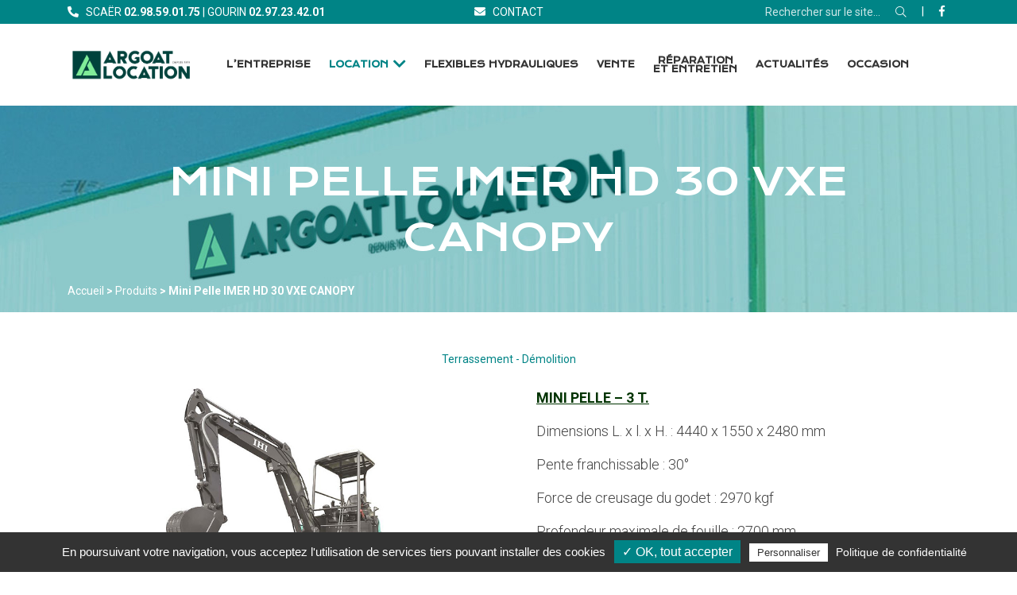

--- FILE ---
content_type: text/html; charset=UTF-8
request_url: https://www.argoat-location.fr/produits/mini-pelle-imer-hd-30-vxe-canopy/
body_size: 17789
content:
<!DOCTYPE html>
<!--[if IE 7]>
<html class="ie ie7" lang="fr-FR">
<![endif]-->
<!--[if IE 8]>
<html class="ie ie8" lang="fr-FR">
<![endif]-->
<!--[if !(IE 7) | !(IE 8)  ]><!-->
<html lang="fr-FR">
<!--<![endif]-->
<head>

  <meta charset="UTF-8" />

  <meta name="viewport" content="width=device-width, initial-scale=1, shrink-to-fit=no">

  <title>Mini Pelle IMER HD 30 VXE CANOPY - Argoat Location</title>
<link data-rocket-prefetch href="https://fonts.googleapis.com" rel="dns-prefetch">
<link data-rocket-prefetch href="https://maps.googleapis.com" rel="dns-prefetch">
<link data-rocket-prefetch href="https://www.google.com" rel="dns-prefetch">
<style id="rocket-critical-css">:root{--wp-admin-theme-color:#007cba;--wp-admin-theme-color-darker-10:#006ba1;--wp-admin-theme-color-darker-20:#005a87}:root{--blue:#007bff;--indigo:#6610f2;--purple:#6f42c1;--pink:#e83e8c;--red:#dc3545;--orange:#fd7e14;--yellow:#ffc107;--green:#28a745;--teal:#20c997;--cyan:#17a2b8;--white:#fff;--gray:#6c757d;--gray-dark:#343a40;--primary:#007bff;--secondary:#6c757d;--success:#28a745;--info:#17a2b8;--warning:#ffc107;--danger:#dc3545;--light:#f8f9fa;--dark:#343a40;--breakpoint-xs:0;--breakpoint-sm:576px;--breakpoint-md:768px;--breakpoint-lg:992px;--breakpoint-xl:1200px;--font-family-sans-serif:-apple-system,BlinkMacSystemFont,"Segoe UI",Roboto,"Helvetica Neue",Arial,sans-serif,"Apple Color Emoji","Segoe UI Emoji","Segoe UI Symbol","Noto Color Emoji";--font-family-monospace:SFMono-Regular,Menlo,Monaco,Consolas,"Liberation Mono","Courier New",monospace}*,::after,::before{box-sizing:border-box}html{font-family:sans-serif;line-height:1.15;-webkit-text-size-adjust:100%;-ms-text-size-adjust:100%;-ms-overflow-style:scrollbar}@-ms-viewport{width:device-width}footer,header,nav{display:block}body{margin:0;font-family:-apple-system,BlinkMacSystemFont,"Segoe UI",Roboto,"Helvetica Neue",Arial,sans-serif,"Apple Color Emoji","Segoe UI Emoji","Segoe UI Symbol","Noto Color Emoji";font-size:1rem;font-weight:400;line-height:1.5;color:#212529;text-align:left;background-color:#fff}h1{margin-top:0;margin-bottom:.5rem}p{margin-top:0;margin-bottom:1rem}ul{margin-top:0;margin-bottom:1rem}ul ul{margin-bottom:0}a{color:#007bff;text-decoration:none;background-color:transparent;-webkit-text-decoration-skip:objects}img{vertical-align:middle;border-style:none}button{border-radius:0}button,input{margin:0;font-family:inherit;font-size:inherit;line-height:inherit}button,input{overflow:visible}button{text-transform:none}button{-webkit-appearance:button}button::-moz-focus-inner{padding:0;border-style:none}[type=search]{outline-offset:-2px;-webkit-appearance:none}[type=search]::-webkit-search-cancel-button,[type=search]::-webkit-search-decoration{-webkit-appearance:none}::-webkit-file-upload-button{font:inherit;-webkit-appearance:button}h1{margin-bottom:.5rem;font-family:inherit;font-weight:500;line-height:1.2;color:inherit}h1{font-size:2.5rem}.container{width:100%;padding-right:15px;padding-left:15px;margin-right:auto;margin-left:auto}@media (min-width:576px){.container{max-width:540px}}@media (min-width:768px){.container{max-width:720px}}@media (min-width:992px){.container{max-width:960px}}@media (min-width:1200px){.container{max-width:1140px}}.row{display:-ms-flexbox;display:flex;-ms-flex-wrap:wrap;flex-wrap:wrap;margin-right:-15px;margin-left:-15px}.col-12,.col-6,.col-lg-10,.col-lg-12,.col-lg-2,.col-lg-3,.col-lg-4,.col-lg-6,.col-md-12,.col-md-2,.col-md-4,.col-md-6,.col-sm-12,.col-sm-5,.col-sm-6,.col-sm-7{position:relative;width:100%;min-height:1px;padding-right:15px;padding-left:15px}.col-6{-ms-flex:0 0 50%;flex:0 0 50%;max-width:50%}.col-12{-ms-flex:0 0 100%;flex:0 0 100%;max-width:100%}@media (min-width:576px){.col-sm-5{-ms-flex:0 0 41.666667%;flex:0 0 41.666667%;max-width:41.666667%}.col-sm-6{-ms-flex:0 0 50%;flex:0 0 50%;max-width:50%}.col-sm-7{-ms-flex:0 0 58.333333%;flex:0 0 58.333333%;max-width:58.333333%}.col-sm-12{-ms-flex:0 0 100%;flex:0 0 100%;max-width:100%}}@media (min-width:768px){.col-md-2{-ms-flex:0 0 16.666667%;flex:0 0 16.666667%;max-width:16.666667%}.col-md-4{-ms-flex:0 0 33.333333%;flex:0 0 33.333333%;max-width:33.333333%}.col-md-6{-ms-flex:0 0 50%;flex:0 0 50%;max-width:50%}.col-md-12{-ms-flex:0 0 100%;flex:0 0 100%;max-width:100%}}@media (min-width:992px){.col-lg-2{-ms-flex:0 0 16.666667%;flex:0 0 16.666667%;max-width:16.666667%}.col-lg-3{-ms-flex:0 0 25%;flex:0 0 25%;max-width:25%}.col-lg-4{-ms-flex:0 0 33.333333%;flex:0 0 33.333333%;max-width:33.333333%}.col-lg-6{-ms-flex:0 0 50%;flex:0 0 50%;max-width:50%}.col-lg-10{-ms-flex:0 0 83.333333%;flex:0 0 83.333333%;max-width:83.333333%}.col-lg-12{-ms-flex:0 0 100%;flex:0 0 100%;max-width:100%}}.d-none{display:none!important}@media (min-width:768px){.d-md-block{display:block!important}}@media (min-width:992px){.d-lg-none{display:none!important}}.fas,.far,.fal,.fab{-moz-osx-font-smoothing:grayscale;-webkit-font-smoothing:antialiased;display:inline-block;font-style:normal;font-variant:normal;text-rendering:auto;line-height:1}.fa-bars:before{content:"\f0c9"}.fa-envelope:before{content:"\f0e0"}.fa-facebook-f:before{content:"\f39e"}.fa-phone:before{content:"\f095"}.fa-search:before{content:"\f002"}.fa-times:before{content:"\f00d"}@font-face{font-display:swap;font-family:'Font Awesome 5 Brands';font-style:normal;font-weight:400;src:url(https://www.argoat-location.fr/wp-content/themes/artgomedia/fontawesome-pro-5.2.0-web/webfonts/fa-brands-400.eot);src:url(https://www.argoat-location.fr/wp-content/themes/artgomedia/fontawesome-pro-5.2.0-web/webfonts/fa-brands-400.eot?#iefix) format("embedded-opentype"),url(https://www.argoat-location.fr/wp-content/themes/artgomedia/fontawesome-pro-5.2.0-web/webfonts/fa-brands-400.woff2) format("woff2"),url(https://www.argoat-location.fr/wp-content/themes/artgomedia/fontawesome-pro-5.2.0-web/webfonts/fa-brands-400.woff) format("woff"),url(https://www.argoat-location.fr/wp-content/themes/artgomedia/fontawesome-pro-5.2.0-web/webfonts/fa-brands-400.ttf) format("truetype"),url(https://www.argoat-location.fr/wp-content/themes/artgomedia/fontawesome-pro-5.2.0-web/webfonts/fa-brands-400.svg#fontawesome) format("svg")}.fab{font-family:'Font Awesome 5 Brands'}@font-face{font-display:swap;font-family:'Font Awesome 5 Pro';font-style:normal;font-weight:300;src:url(https://www.argoat-location.fr/wp-content/themes/artgomedia/fontawesome-pro-5.2.0-web/webfonts/fa-light-300.eot);src:url(https://www.argoat-location.fr/wp-content/themes/artgomedia/fontawesome-pro-5.2.0-web/webfonts/fa-light-300.eot?#iefix) format("embedded-opentype"),url(https://www.argoat-location.fr/wp-content/themes/artgomedia/fontawesome-pro-5.2.0-web/webfonts/fa-light-300.woff2) format("woff2"),url(https://www.argoat-location.fr/wp-content/themes/artgomedia/fontawesome-pro-5.2.0-web/webfonts/fa-light-300.woff) format("woff"),url(https://www.argoat-location.fr/wp-content/themes/artgomedia/fontawesome-pro-5.2.0-web/webfonts/fa-light-300.ttf) format("truetype"),url(https://www.argoat-location.fr/wp-content/themes/artgomedia/fontawesome-pro-5.2.0-web/webfonts/fa-light-300.svg#fontawesome) format("svg")}.fal{font-family:'Font Awesome 5 Pro';font-weight:300}@font-face{font-display:swap;font-family:'Font Awesome 5 Pro';font-style:normal;font-weight:400;src:url(https://www.argoat-location.fr/wp-content/themes/artgomedia/fontawesome-pro-5.2.0-web/webfonts/fa-regular-400.eot);src:url(https://www.argoat-location.fr/wp-content/themes/artgomedia/fontawesome-pro-5.2.0-web/webfonts/fa-regular-400.eot?#iefix) format("embedded-opentype"),url(https://www.argoat-location.fr/wp-content/themes/artgomedia/fontawesome-pro-5.2.0-web/webfonts/fa-regular-400.woff2) format("woff2"),url(https://www.argoat-location.fr/wp-content/themes/artgomedia/fontawesome-pro-5.2.0-web/webfonts/fa-regular-400.woff) format("woff"),url(https://www.argoat-location.fr/wp-content/themes/artgomedia/fontawesome-pro-5.2.0-web/webfonts/fa-regular-400.ttf) format("truetype"),url(https://www.argoat-location.fr/wp-content/themes/artgomedia/fontawesome-pro-5.2.0-web/webfonts/fa-regular-400.svg#fontawesome) format("svg")}.far{font-family:'Font Awesome 5 Pro';font-weight:400}@font-face{font-display:swap;font-family:'Font Awesome 5 Pro';font-style:normal;font-weight:900;src:url(https://www.argoat-location.fr/wp-content/themes/artgomedia/fontawesome-pro-5.2.0-web/webfonts/fa-solid-900.eot);src:url(https://www.argoat-location.fr/wp-content/themes/artgomedia/fontawesome-pro-5.2.0-web/webfonts/fa-solid-900.eot?#iefix) format("embedded-opentype"),url(https://www.argoat-location.fr/wp-content/themes/artgomedia/fontawesome-pro-5.2.0-web/webfonts/fa-solid-900.woff2) format("woff2"),url(https://www.argoat-location.fr/wp-content/themes/artgomedia/fontawesome-pro-5.2.0-web/webfonts/fa-solid-900.woff) format("woff"),url(https://www.argoat-location.fr/wp-content/themes/artgomedia/fontawesome-pro-5.2.0-web/webfonts/fa-solid-900.ttf) format("truetype"),url(https://www.argoat-location.fr/wp-content/themes/artgomedia/fontawesome-pro-5.2.0-web/webfonts/fa-solid-900.svg#fontawesome) format("svg")}.fas{font-family:'Font Awesome 5 Pro';font-weight:900}html,body,div,span,h1,p,a,img,i,ul,li,form,footer,header,nav{margin:0;padding:0;border:0;font-size:100%;font:inherit;vertical-align:baseline}footer,header,nav{display:block}body{line-height:1}ul{list-style:none}body{position:relative;-webkit-font-smoothing:subpixel-antialiased;font-family:'Roboto',sans-serif;font-weight:400;font-size:14px;color:#424242;background-color:#fff}img{max-width:100%;height:auto}.top_bar{background-color:#008486;color:#fff;padding:05px 0 05px 0}.top_bar a{display:inline-block;vertical-align:top;color:#fff}.top_bar .top_bar_contact{font-size:14px;line-height:20px}.top_bar .top_bar_contact li{display:inline-block;vertical-align:top}.top_bar .top_bar_ville{text-transform:uppercase}.top_bar .top_bar_contact span{font-size:14px;text-transform:uppercase}.top_bar .top_bar_telephone span{font-weight:600}.top_bar .top_bar_contact i{margin-right:6px}.top_bar .top_bar_contact i.fa-phone{-moz-transform:scale(-1,1);-webkit-transform:scale(-1,1);-o-transform:scale(-1,1);-ms-transform:scale(-1,1);transform:scale(-1,1)}.top_bar_reseaux{text-align:center;font-size:14px;line-height:18px}.top_bar_reseaux a{margin:0 6px}.top_bar_recherche{text-align:right}.top_bar_recherche input{display:inline-block;vertical-align:top;background:transparent;border:none;color:#fff;line-height:18px}.top_bar_recherche input::-webkit-input-placeholder{color:#fff;opacity:.8}.top_bar_recherche input::-moz-placeholder{color:#fff;opacity:.8}.top_bar_recherche input:-ms-input-placeholder{color:#fff;opacity:.8}form.top_search,.top_bar_reseaux{display:inline-block;vertical-align:top}.top_bar_reseaux::before{content:"|";padding:0 10px}.top_bar_center{text-align:center}.top_bar_recherche{vertical-align:top}.top_bar_recherche button{display:inline-block;vertical-align:top;background:transparent;border:none;color:#fff;line-height:18px;font-size:14px}@media only screen and (max-width:1200px){.top_bar .top_bar_ville i{display:none}.top_bar .top_bar_contact span{font-size:12px;text-transform:uppercase}}@media only screen and (max-width:991px){.top_bar_reseaux{text-align:right;display:none}.top_bar_center{text-align:right}}@media only screen and (max-width:576px){.top_bar_reseaux{padding-top:10px;text-align:center}.top_bar_contact{text-align:center}}header.header{background-color:#fff;width:100%;z-index:9000;-webkit-box-shadow:0 12px 6px -6px rgba(0,0,0,.3);-moz-box-shadow:0 12px 6px -6px rgba(0,0,0,.3);box-shadow:0 12px 6px -6px rgba(0,0,0,.3)}.header_logo{padding:10px 0}.header_logo img{display:inline-block;vertical-align:top;height:83px;width:auto}nav.header_menu li#menu-item-1817{display:none}nav.header_menu ul.menu li{display:inline-block;vertical-align:top}nav.header_menu ul.menu li a{height:103px;display:-webkit-box;display:-ms-flexbox;display:-webkit-flex;display:flex;-webkit-box-align:center;-webkit-flex-align:center;-ms-flex-align:center;-webkit-align-items:center;align-items:center;-webkit-justify-content:center;justify-content:center;text-align:center;padding:0 10px;font-size:14px;font-family:'Krona One',sans-serif;font-weight:600;text-transform:uppercase;color:#343434}nav.header_menu ul.menu li.menu-item-has-children a::after{font-family:'Font Awesome 5 Pro';content:'\f078';font-size:18px;padding-left:6px;padding-bottom:4px}nav.header_menu ul.menu li ul{position:absolute;z-index:999999;display:none;background-color:#008486;text-align:left;padding-top:10px;width:350px;-moz-box-shadow:0 5px 5px 0 rgba(0,0,0,.3);-webkit-box-shadow:0 5px 5px 0 rgba(0,0,0,.3);-o-box-shadow:0 5px 5px 0 rgba(0,0,0,.3);box-shadow:0 5px 5px 0 rgba(0,0,0,.3);filter:progid:DXImageTransform.Microsoft.Shadow(color=#656565,Direction=NaN,Strength=5)}nav.header_menu ul.menu li ul li{display:block;position:relative}nav.header_menu ul.menu li ul li a{display:block;height:auto;text-align:left;padding:05px 20px 05px 20px;margin:0 0 0 0;color:#fff;font-family:'Roboto',sans-serif;font-size:14px;font-weight:500;line-height:18px;text-transform:none}nav.header_menu ul.menu li.menu-item-has-children ul li a::after{display:none}nav.header_menu ul.menu li ul li:last-child a{margin-bottom:0}.btn_menu{text-align:right}.btn_menu_inner{display:inline-block;vertical-align:top}.btn_menu a{display:-webkit-box;display:-ms-flexbox;display:-webkit-flex;display:flex;-webkit-box-align:center;-webkit-flex-align:center;-ms-flex-align:center;-webkit-align-items:center;align-items:center;-webkit-justify-content:right;justify-content:right;text-align:right;height:83px;color:#343434;font-size:20px;line-height:32px;font-family:'Krona One',sans-serif;font-weight:400;color:#911243}.btn_menu a i{font-size:30px;margin-right:6px}.btn_menu a span{display:inline-block;vertical-align:top;text-transform:uppercase;font-weight:600}.mobile_logo{display:none}.mobile_logo{text-align:center}.btn_menu_close{display:none;position:absolute;z-index:3000;right:20px;top:10px}.btn_menu_close a{display:inline-block;vertical-align:top;color:#fff;font-size:30px;line-height:32px}@media only screen and (max-width:1600px){nav.header_menu ul.menu li a{font-size:12px}}@media only screen and (max-width:1430px){nav.header_menu ul.menu li a{font-size:11px}}@media only screen and (max-width:1200px){nav.header_menu ul.menu li a{font-size:10px;padding:0 5px}}@media only screen and (max-width:991px){.header_logo a{padding:0 0;display:-webkit-box;display:-ms-flexbox;display:-webkit-flex;display:flex;-webkit-box-align:center;-webkit-flex-align:center;-ms-flex-align:center;-webkit-align-items:center;align-items:center;-webkit-justify-content:left;justify-content:left;text-align:left;height:63px}.header_logo img{display:inline-block;vertical-align:top;height:auto;max-height:100%;width:auto}nav.header_menu{display:none;position:fixed;z-index:9999;right:0;left:0;top:0;bottom:0;background:#008486}nav.header_menu ul.menu{padding-left:20px;padding-right:20px}nav.header_menu ul.menu li{display:block;text-align:left}nav.header_menu ul.menu li:first-child{margin-top:20px}nav.header_menu ul.menu li:last-child{margin-bottom:20px}nav.header_menu li#menu-item-1817{display:block}nav.header_menu ul.menu li a{height:auto;display:block;text-align:left;position:relative;padding:10px 10px;font-size:18px;line-height:22px;color:#fff}nav.header_menu ul.menu li ul li a{font-size:18px;font-weight:400;line-height:20px}nav.header_menu ul.menu li.menu-item-has-children a::after{display:none}nav.header_menu ul.menu li ul{position:relative;display:none;width:100%;background:transparent;padding:10px 0 10px 30px;-moz-box-shadow:none;-webkit-box-shadow:none;-o-box-shadow:none;box-shadow:none}nav.header_menu ul.menu li ul li{padding:0 0;margin:0px!important}nav.header_menu ul.menu li ul li a{padding:05px 05px 05px 05px;margin:5px;text-transform:none}nav.header_menu ul.menu li ul li a{color:#ffffff!important}nav.header_menu ul.menu li.menu-item-has-children ul li a::after{display:none!important}.btn_menu_close{display:block}.mobile_logo{padding-top:20px;padding-bottom:20px;display:block}}.footer_marques{background-color:#f8f8f8;padding:40px 0 40px 0}.footer_marques_inner{display:-webkit-box;display:-ms-flexbox;display:flex;-webkit-box-orient:horizontal;-webkit-box-direction:normal;-ms-flex-direction:row;flex-direction:row;-ms-flex-wrap:wrap;flex-wrap:wrap;-webkit-box-align:stretch;-ms-flex-align:stretch;align-items:stretch;-webkit-box-pack:center;-ms-flex-pack:center;justify-content:center;width:100%}.footer_marques_element{display:block;padding:0 20px;text-align:center}.footer{background-color:#333;color:#fff;padding:0 0 30px 0}.footer_logo,.footer_contact{min-height:210px}.footer_logo{padding:30px 0 0 0;display:-webkit-box;display:-ms-flexbox;display:-webkit-flex;display:flex;-webkit-box-align:center;-webkit-flex-align:center;-ms-flex-align:center;-webkit-align-items:center;align-items:center;-webkit-justify-content:center;justify-content:center;text-align:center}.footer_logo img{display:inline-block;vertical-align:top}.footer_contact{padding:50px 0 0 0;text-align:center;font-size:16px;font-family:'Roboto',sans-serif;font-weight:300;line-height:24px}.footer_contact_inner{display:inline-block;vertical-align:top;padding:0 30px 0 30px}.footer_telephone{font-weight:600}.footer_horaire{padding-top:30px}.footer_carte_inner{background-repeat:no-repeat;background-position:center;background-size:contain;height:250px;margin-top:40px}@media only screen and (max-width:1430px){.footer_adresse{padding-top:20px}}@media only screen and (max-width:991px){.footer_marques_element{width:33.33%}.footer_logo,.footer_contact{min-height:0}.footer_contact{padding:0 0 0 0}.footer_logo_inner{padding-bottom:20px}}.image_de_haut_de_page{background-position:center center;background-repeat:no-repeat;background-size:cover;margin-bottom:40px}.image_de_haut_de_page_inner{position:relative;height:260px}.image_de_haut_de_page_inner .breadcrumbs{position:absolute;z-index:2000;bottom:20px;left:0;color:#fff;font-size:14px;font-weight:600}.image_de_haut_de_page_inner .breadcrumbs a{color:#fff;font-weight:400}.single_top_h1{display:flex;align-items:center;justify-content:center;width:100%;min-height:200px}.single_top_h1 h1{font-size:48px;line-height:70px;font-family:'Krona One',sans-serif;text-transform:uppercase;font-weight:300;color:#fff;text-align:center}@media only screen and (max-width:1200px){.image_de_haut_de_page_inner{height:200px}}@media only screen and (max-width:991px){.image_de_haut_de_page_inner{height:160px}.single_top_h1 h1{font-size:38px;line-height:48px}}@media only screen and (max-width:768px){.single_top_h1 h1{font-size:28px;line-height:38px}}@media only screen and (max-width:480px){.single_top_h1 h1{font-size:24px;line-height:28px}}.content_boutons{text-align:center}.content_boutons a{padding:0 20px 0 20px;display:inline-block;vertical-align:top;color:#fff;margin-bottom:12px;background-color:#008486;border:2px solid #008486;font-size:14px;line-height:38px;min-width:150px;margin-left:12px;margin-right:12px;text-transform:uppercase;-webkit-border-radius:20px;-moz-border-radius:20px;border-radius:20px}</style><link rel="preload" data-rocket-preload as="image" href="https://www.argoat-location.fr/wp-content/uploads/2022/12/header.jpg" fetchpriority="high">

  <link rel="profile" href="http://gmpg.org/xfn/11" />
  <link rel="pingback" href="https://www.argoat-location.fr/xmlrpc.php" />

  <link rel="icon" href="https://www.argoat-location.fr/wp-content/themes/artgomedia/favicon.ico" />

  <!-- Manifest added by SuperPWA - Progressive Web Apps Plugin For WordPress -->
<link rel="manifest" href="/superpwa-manifest.json">
<meta name="theme-color" content="#008486">
<meta name="mobile-web-app-capable" content="yes">
<meta name="apple-touch-fullscreen" content="yes">
<meta name="apple-mobile-web-app-title" content="ARGOAT LOCATION">
<meta name="application-name" content="ARGOAT LOCATION">
<meta name="apple-mobile-web-app-capable" content="yes">
<meta name="apple-mobile-web-app-status-bar-style" content="default">
<link rel="apple-touch-icon"  href="https://www.argoat-location.fr/wp-content/uploads/2020/12/logo-argoat192.png">
<link rel="apple-touch-icon" sizes="192x192" href="https://www.argoat-location.fr/wp-content/uploads/2020/12/logo-argoat192.png">
<!-- / SuperPWA.com -->
<meta name='robots' content='index, follow, max-image-preview:large, max-snippet:-1, max-video-preview:-1' />

	<!-- This site is optimized with the Yoast SEO plugin v26.8 - https://yoast.com/product/yoast-seo-wordpress/ -->
	<link rel="canonical" href="https://www.argoat-location.fr/produits/mini-pelle-imer-hd-30-vxe-canopy/" />
	<meta property="og:locale" content="fr_FR" />
	<meta property="og:type" content="article" />
	<meta property="og:title" content="Mini Pelle IMER HD 30 VXE CANOPY - Argoat Location" />
	<meta property="og:description" content="MINI PELLE &#8211; 3 T. Dimensions L. x l. x H. : 4440 x 1550 x [&hellip;]" />
	<meta property="og:url" content="https://www.argoat-location.fr/produits/mini-pelle-imer-hd-30-vxe-canopy/" />
	<meta property="og:site_name" content="Argoat Location" />
	<meta property="article:publisher" content="https://fr-fr.facebook.com/argoat.location" />
	<meta property="article:modified_time" content="2025-04-08T14:32:34+00:00" />
	<meta property="og:image" content="https://www.argoat-location.fr/wp-content/uploads/2020/07/logo-argoat.png" />
	<meta property="og:image:width" content="143" />
	<meta property="og:image:height" content="96" />
	<meta property="og:image:type" content="image/png" />
	<meta name="twitter:card" content="summary_large_image" />
	<meta name="twitter:label1" content="Durée de lecture estimée" />
	<meta name="twitter:data1" content="1 minute" />
	<script type="application/ld+json" class="yoast-schema-graph">{"@context":"https://schema.org","@graph":[{"@type":"WebPage","@id":"https://www.argoat-location.fr/produits/mini-pelle-imer-hd-30-vxe-canopy/","url":"https://www.argoat-location.fr/produits/mini-pelle-imer-hd-30-vxe-canopy/","name":"Mini Pelle IMER HD 30 VXE CANOPY - Argoat Location","isPartOf":{"@id":"https://www.argoat-location.fr/#website"},"datePublished":"2020-12-01T13:20:05+00:00","dateModified":"2025-04-08T14:32:34+00:00","breadcrumb":{"@id":"https://www.argoat-location.fr/produits/mini-pelle-imer-hd-30-vxe-canopy/#breadcrumb"},"inLanguage":"fr-FR","potentialAction":[{"@type":"ReadAction","target":["https://www.argoat-location.fr/produits/mini-pelle-imer-hd-30-vxe-canopy/"]}]},{"@type":"BreadcrumbList","@id":"https://www.argoat-location.fr/produits/mini-pelle-imer-hd-30-vxe-canopy/#breadcrumb","itemListElement":[{"@type":"ListItem","position":1,"name":"Accueil","item":"https://www.argoat-location.fr/"},{"@type":"ListItem","position":2,"name":"Produits","item":"https://www.argoat-location.fr/produits/"},{"@type":"ListItem","position":3,"name":"Mini Pelle IMER HD 30 VXE CANOPY"}]},{"@type":"WebSite","@id":"https://www.argoat-location.fr/#website","url":"https://www.argoat-location.fr/","name":"Argoat Location","description":"à votre service depuis 1979","publisher":{"@id":"https://www.argoat-location.fr/#organization"},"potentialAction":[{"@type":"SearchAction","target":{"@type":"EntryPoint","urlTemplate":"https://www.argoat-location.fr/?s={search_term_string}"},"query-input":{"@type":"PropertyValueSpecification","valueRequired":true,"valueName":"search_term_string"}}],"inLanguage":"fr-FR"},{"@type":"Organization","@id":"https://www.argoat-location.fr/#organization","name":"ARGOAT LOCATION","url":"https://www.argoat-location.fr/","logo":{"@type":"ImageObject","inLanguage":"fr-FR","@id":"https://www.argoat-location.fr/#/schema/logo/image/","url":"https://www.argoat-location.fr/wp-content/uploads/2020/07/logo-argoat.png","contentUrl":"https://www.argoat-location.fr/wp-content/uploads/2020/07/logo-argoat.png","width":143,"height":96,"caption":"ARGOAT LOCATION"},"image":{"@id":"https://www.argoat-location.fr/#/schema/logo/image/"},"sameAs":["https://fr-fr.facebook.com/argoat.location"]}]}</script>
	<!-- / Yoast SEO plugin. -->


<link rel='dns-prefetch' href='//maps.googleapis.com' />
<link rel='dns-prefetch' href='//www.google.com' />
<link rel='dns-prefetch' href='//fonts.googleapis.com' />
<link rel="alternate" type="application/rss+xml" title="Argoat Location &raquo; Flux" href="https://www.argoat-location.fr/feed/" />
<link rel="alternate" title="oEmbed (JSON)" type="application/json+oembed" href="https://www.argoat-location.fr/wp-json/oembed/1.0/embed?url=https%3A%2F%2Fwww.argoat-location.fr%2Fproduits%2Fmini-pelle-imer-hd-30-vxe-canopy%2F" />
<link rel="alternate" title="oEmbed (XML)" type="text/xml+oembed" href="https://www.argoat-location.fr/wp-json/oembed/1.0/embed?url=https%3A%2F%2Fwww.argoat-location.fr%2Fproduits%2Fmini-pelle-imer-hd-30-vxe-canopy%2F&#038;format=xml" />
<style id='wp-img-auto-sizes-contain-inline-css' type='text/css'>
img:is([sizes=auto i],[sizes^="auto," i]){contain-intrinsic-size:3000px 1500px}
/*# sourceURL=wp-img-auto-sizes-contain-inline-css */
</style>
<style id='wp-emoji-styles-inline-css' type='text/css'>

	img.wp-smiley, img.emoji {
		display: inline !important;
		border: none !important;
		box-shadow: none !important;
		height: 1em !important;
		width: 1em !important;
		margin: 0 0.07em !important;
		vertical-align: -0.1em !important;
		background: none !important;
		padding: 0 !important;
	}
/*# sourceURL=wp-emoji-styles-inline-css */
</style>
<style id='wp-block-library-inline-css' type='text/css'>
:root{--wp-block-synced-color:#7a00df;--wp-block-synced-color--rgb:122,0,223;--wp-bound-block-color:var(--wp-block-synced-color);--wp-editor-canvas-background:#ddd;--wp-admin-theme-color:#007cba;--wp-admin-theme-color--rgb:0,124,186;--wp-admin-theme-color-darker-10:#006ba1;--wp-admin-theme-color-darker-10--rgb:0,107,160.5;--wp-admin-theme-color-darker-20:#005a87;--wp-admin-theme-color-darker-20--rgb:0,90,135;--wp-admin-border-width-focus:2px}@media (min-resolution:192dpi){:root{--wp-admin-border-width-focus:1.5px}}.wp-element-button{cursor:pointer}:root .has-very-light-gray-background-color{background-color:#eee}:root .has-very-dark-gray-background-color{background-color:#313131}:root .has-very-light-gray-color{color:#eee}:root .has-very-dark-gray-color{color:#313131}:root .has-vivid-green-cyan-to-vivid-cyan-blue-gradient-background{background:linear-gradient(135deg,#00d084,#0693e3)}:root .has-purple-crush-gradient-background{background:linear-gradient(135deg,#34e2e4,#4721fb 50%,#ab1dfe)}:root .has-hazy-dawn-gradient-background{background:linear-gradient(135deg,#faaca8,#dad0ec)}:root .has-subdued-olive-gradient-background{background:linear-gradient(135deg,#fafae1,#67a671)}:root .has-atomic-cream-gradient-background{background:linear-gradient(135deg,#fdd79a,#004a59)}:root .has-nightshade-gradient-background{background:linear-gradient(135deg,#330968,#31cdcf)}:root .has-midnight-gradient-background{background:linear-gradient(135deg,#020381,#2874fc)}:root{--wp--preset--font-size--normal:16px;--wp--preset--font-size--huge:42px}.has-regular-font-size{font-size:1em}.has-larger-font-size{font-size:2.625em}.has-normal-font-size{font-size:var(--wp--preset--font-size--normal)}.has-huge-font-size{font-size:var(--wp--preset--font-size--huge)}.has-text-align-center{text-align:center}.has-text-align-left{text-align:left}.has-text-align-right{text-align:right}.has-fit-text{white-space:nowrap!important}#end-resizable-editor-section{display:none}.aligncenter{clear:both}.items-justified-left{justify-content:flex-start}.items-justified-center{justify-content:center}.items-justified-right{justify-content:flex-end}.items-justified-space-between{justify-content:space-between}.screen-reader-text{border:0;clip-path:inset(50%);height:1px;margin:-1px;overflow:hidden;padding:0;position:absolute;width:1px;word-wrap:normal!important}.screen-reader-text:focus{background-color:#ddd;clip-path:none;color:#444;display:block;font-size:1em;height:auto;left:5px;line-height:normal;padding:15px 23px 14px;text-decoration:none;top:5px;width:auto;z-index:100000}html :where(.has-border-color){border-style:solid}html :where([style*=border-top-color]){border-top-style:solid}html :where([style*=border-right-color]){border-right-style:solid}html :where([style*=border-bottom-color]){border-bottom-style:solid}html :where([style*=border-left-color]){border-left-style:solid}html :where([style*=border-width]){border-style:solid}html :where([style*=border-top-width]){border-top-style:solid}html :where([style*=border-right-width]){border-right-style:solid}html :where([style*=border-bottom-width]){border-bottom-style:solid}html :where([style*=border-left-width]){border-left-style:solid}html :where(img[class*=wp-image-]){height:auto;max-width:100%}:where(figure){margin:0 0 1em}html :where(.is-position-sticky){--wp-admin--admin-bar--position-offset:var(--wp-admin--admin-bar--height,0px)}@media screen and (max-width:600px){html :where(.is-position-sticky){--wp-admin--admin-bar--position-offset:0px}}

/*# sourceURL=wp-block-library-inline-css */
</style><style id='global-styles-inline-css' type='text/css'>
:root{--wp--preset--aspect-ratio--square: 1;--wp--preset--aspect-ratio--4-3: 4/3;--wp--preset--aspect-ratio--3-4: 3/4;--wp--preset--aspect-ratio--3-2: 3/2;--wp--preset--aspect-ratio--2-3: 2/3;--wp--preset--aspect-ratio--16-9: 16/9;--wp--preset--aspect-ratio--9-16: 9/16;--wp--preset--color--black: #000000;--wp--preset--color--cyan-bluish-gray: #abb8c3;--wp--preset--color--white: #ffffff;--wp--preset--color--pale-pink: #f78da7;--wp--preset--color--vivid-red: #cf2e2e;--wp--preset--color--luminous-vivid-orange: #ff6900;--wp--preset--color--luminous-vivid-amber: #fcb900;--wp--preset--color--light-green-cyan: #7bdcb5;--wp--preset--color--vivid-green-cyan: #00d084;--wp--preset--color--pale-cyan-blue: #8ed1fc;--wp--preset--color--vivid-cyan-blue: #0693e3;--wp--preset--color--vivid-purple: #9b51e0;--wp--preset--gradient--vivid-cyan-blue-to-vivid-purple: linear-gradient(135deg,rgb(6,147,227) 0%,rgb(155,81,224) 100%);--wp--preset--gradient--light-green-cyan-to-vivid-green-cyan: linear-gradient(135deg,rgb(122,220,180) 0%,rgb(0,208,130) 100%);--wp--preset--gradient--luminous-vivid-amber-to-luminous-vivid-orange: linear-gradient(135deg,rgb(252,185,0) 0%,rgb(255,105,0) 100%);--wp--preset--gradient--luminous-vivid-orange-to-vivid-red: linear-gradient(135deg,rgb(255,105,0) 0%,rgb(207,46,46) 100%);--wp--preset--gradient--very-light-gray-to-cyan-bluish-gray: linear-gradient(135deg,rgb(238,238,238) 0%,rgb(169,184,195) 100%);--wp--preset--gradient--cool-to-warm-spectrum: linear-gradient(135deg,rgb(74,234,220) 0%,rgb(151,120,209) 20%,rgb(207,42,186) 40%,rgb(238,44,130) 60%,rgb(251,105,98) 80%,rgb(254,248,76) 100%);--wp--preset--gradient--blush-light-purple: linear-gradient(135deg,rgb(255,206,236) 0%,rgb(152,150,240) 100%);--wp--preset--gradient--blush-bordeaux: linear-gradient(135deg,rgb(254,205,165) 0%,rgb(254,45,45) 50%,rgb(107,0,62) 100%);--wp--preset--gradient--luminous-dusk: linear-gradient(135deg,rgb(255,203,112) 0%,rgb(199,81,192) 50%,rgb(65,88,208) 100%);--wp--preset--gradient--pale-ocean: linear-gradient(135deg,rgb(255,245,203) 0%,rgb(182,227,212) 50%,rgb(51,167,181) 100%);--wp--preset--gradient--electric-grass: linear-gradient(135deg,rgb(202,248,128) 0%,rgb(113,206,126) 100%);--wp--preset--gradient--midnight: linear-gradient(135deg,rgb(2,3,129) 0%,rgb(40,116,252) 100%);--wp--preset--font-size--small: 13px;--wp--preset--font-size--medium: 20px;--wp--preset--font-size--large: 36px;--wp--preset--font-size--x-large: 42px;--wp--preset--spacing--20: 0.44rem;--wp--preset--spacing--30: 0.67rem;--wp--preset--spacing--40: 1rem;--wp--preset--spacing--50: 1.5rem;--wp--preset--spacing--60: 2.25rem;--wp--preset--spacing--70: 3.38rem;--wp--preset--spacing--80: 5.06rem;--wp--preset--shadow--natural: 6px 6px 9px rgba(0, 0, 0, 0.2);--wp--preset--shadow--deep: 12px 12px 50px rgba(0, 0, 0, 0.4);--wp--preset--shadow--sharp: 6px 6px 0px rgba(0, 0, 0, 0.2);--wp--preset--shadow--outlined: 6px 6px 0px -3px rgb(255, 255, 255), 6px 6px rgb(0, 0, 0);--wp--preset--shadow--crisp: 6px 6px 0px rgb(0, 0, 0);}:where(.is-layout-flex){gap: 0.5em;}:where(.is-layout-grid){gap: 0.5em;}body .is-layout-flex{display: flex;}.is-layout-flex{flex-wrap: wrap;align-items: center;}.is-layout-flex > :is(*, div){margin: 0;}body .is-layout-grid{display: grid;}.is-layout-grid > :is(*, div){margin: 0;}:where(.wp-block-columns.is-layout-flex){gap: 2em;}:where(.wp-block-columns.is-layout-grid){gap: 2em;}:where(.wp-block-post-template.is-layout-flex){gap: 1.25em;}:where(.wp-block-post-template.is-layout-grid){gap: 1.25em;}.has-black-color{color: var(--wp--preset--color--black) !important;}.has-cyan-bluish-gray-color{color: var(--wp--preset--color--cyan-bluish-gray) !important;}.has-white-color{color: var(--wp--preset--color--white) !important;}.has-pale-pink-color{color: var(--wp--preset--color--pale-pink) !important;}.has-vivid-red-color{color: var(--wp--preset--color--vivid-red) !important;}.has-luminous-vivid-orange-color{color: var(--wp--preset--color--luminous-vivid-orange) !important;}.has-luminous-vivid-amber-color{color: var(--wp--preset--color--luminous-vivid-amber) !important;}.has-light-green-cyan-color{color: var(--wp--preset--color--light-green-cyan) !important;}.has-vivid-green-cyan-color{color: var(--wp--preset--color--vivid-green-cyan) !important;}.has-pale-cyan-blue-color{color: var(--wp--preset--color--pale-cyan-blue) !important;}.has-vivid-cyan-blue-color{color: var(--wp--preset--color--vivid-cyan-blue) !important;}.has-vivid-purple-color{color: var(--wp--preset--color--vivid-purple) !important;}.has-black-background-color{background-color: var(--wp--preset--color--black) !important;}.has-cyan-bluish-gray-background-color{background-color: var(--wp--preset--color--cyan-bluish-gray) !important;}.has-white-background-color{background-color: var(--wp--preset--color--white) !important;}.has-pale-pink-background-color{background-color: var(--wp--preset--color--pale-pink) !important;}.has-vivid-red-background-color{background-color: var(--wp--preset--color--vivid-red) !important;}.has-luminous-vivid-orange-background-color{background-color: var(--wp--preset--color--luminous-vivid-orange) !important;}.has-luminous-vivid-amber-background-color{background-color: var(--wp--preset--color--luminous-vivid-amber) !important;}.has-light-green-cyan-background-color{background-color: var(--wp--preset--color--light-green-cyan) !important;}.has-vivid-green-cyan-background-color{background-color: var(--wp--preset--color--vivid-green-cyan) !important;}.has-pale-cyan-blue-background-color{background-color: var(--wp--preset--color--pale-cyan-blue) !important;}.has-vivid-cyan-blue-background-color{background-color: var(--wp--preset--color--vivid-cyan-blue) !important;}.has-vivid-purple-background-color{background-color: var(--wp--preset--color--vivid-purple) !important;}.has-black-border-color{border-color: var(--wp--preset--color--black) !important;}.has-cyan-bluish-gray-border-color{border-color: var(--wp--preset--color--cyan-bluish-gray) !important;}.has-white-border-color{border-color: var(--wp--preset--color--white) !important;}.has-pale-pink-border-color{border-color: var(--wp--preset--color--pale-pink) !important;}.has-vivid-red-border-color{border-color: var(--wp--preset--color--vivid-red) !important;}.has-luminous-vivid-orange-border-color{border-color: var(--wp--preset--color--luminous-vivid-orange) !important;}.has-luminous-vivid-amber-border-color{border-color: var(--wp--preset--color--luminous-vivid-amber) !important;}.has-light-green-cyan-border-color{border-color: var(--wp--preset--color--light-green-cyan) !important;}.has-vivid-green-cyan-border-color{border-color: var(--wp--preset--color--vivid-green-cyan) !important;}.has-pale-cyan-blue-border-color{border-color: var(--wp--preset--color--pale-cyan-blue) !important;}.has-vivid-cyan-blue-border-color{border-color: var(--wp--preset--color--vivid-cyan-blue) !important;}.has-vivid-purple-border-color{border-color: var(--wp--preset--color--vivid-purple) !important;}.has-vivid-cyan-blue-to-vivid-purple-gradient-background{background: var(--wp--preset--gradient--vivid-cyan-blue-to-vivid-purple) !important;}.has-light-green-cyan-to-vivid-green-cyan-gradient-background{background: var(--wp--preset--gradient--light-green-cyan-to-vivid-green-cyan) !important;}.has-luminous-vivid-amber-to-luminous-vivid-orange-gradient-background{background: var(--wp--preset--gradient--luminous-vivid-amber-to-luminous-vivid-orange) !important;}.has-luminous-vivid-orange-to-vivid-red-gradient-background{background: var(--wp--preset--gradient--luminous-vivid-orange-to-vivid-red) !important;}.has-very-light-gray-to-cyan-bluish-gray-gradient-background{background: var(--wp--preset--gradient--very-light-gray-to-cyan-bluish-gray) !important;}.has-cool-to-warm-spectrum-gradient-background{background: var(--wp--preset--gradient--cool-to-warm-spectrum) !important;}.has-blush-light-purple-gradient-background{background: var(--wp--preset--gradient--blush-light-purple) !important;}.has-blush-bordeaux-gradient-background{background: var(--wp--preset--gradient--blush-bordeaux) !important;}.has-luminous-dusk-gradient-background{background: var(--wp--preset--gradient--luminous-dusk) !important;}.has-pale-ocean-gradient-background{background: var(--wp--preset--gradient--pale-ocean) !important;}.has-electric-grass-gradient-background{background: var(--wp--preset--gradient--electric-grass) !important;}.has-midnight-gradient-background{background: var(--wp--preset--gradient--midnight) !important;}.has-small-font-size{font-size: var(--wp--preset--font-size--small) !important;}.has-medium-font-size{font-size: var(--wp--preset--font-size--medium) !important;}.has-large-font-size{font-size: var(--wp--preset--font-size--large) !important;}.has-x-large-font-size{font-size: var(--wp--preset--font-size--x-large) !important;}
/*# sourceURL=global-styles-inline-css */
</style>

<style id='classic-theme-styles-inline-css' type='text/css'>
/*! This file is auto-generated */
.wp-block-button__link{color:#fff;background-color:#32373c;border-radius:9999px;box-shadow:none;text-decoration:none;padding:calc(.667em + 2px) calc(1.333em + 2px);font-size:1.125em}.wp-block-file__button{background:#32373c;color:#fff;text-decoration:none}
/*# sourceURL=/wp-includes/css/classic-themes.min.css */
</style>
<link rel='preload'  href='https://fonts.googleapis.com/css2?family=Roboto%3Awght%40300%3B400%3B700&#038;display=swap&#038;ver=6.9' data-rocket-async="style" as="style" onload="this.onload=null;this.rel='stylesheet'" onerror="this.removeAttribute('data-rocket-async')"  type='text/css' media='all' />
<link rel='preload'  href='https://fonts.googleapis.com/css?family=Krona+One&#038;display=swap&#038;ver=6.9' data-rocket-async="style" as="style" onload="this.onload=null;this.rel='stylesheet'" onerror="this.removeAttribute('data-rocket-async')"  type='text/css' media='all' />
<link rel='preload'  href='https://fonts.googleapis.com/css?family=Playfair+Display&#038;display=swap&#038;ver=6.9' data-rocket-async="style" as="style" onload="this.onload=null;this.rel='stylesheet'" onerror="this.removeAttribute('data-rocket-async')"  type='text/css' media='all' />
<link rel='preload'  href='https://www.argoat-location.fr/wp-content/themes/artgomedia/bootstrap/css/bootstrap.min.css?ver=6.9' data-rocket-async="style" as="style" onload="this.onload=null;this.rel='stylesheet'" onerror="this.removeAttribute('data-rocket-async')"  type='text/css' media='all' />
<link rel='preload'  href='https://www.argoat-location.fr/wp-content/themes/artgomedia/js/fancyapps/dist/jquery.fancybox.min.css?ver=6.9' data-rocket-async="style" as="style" onload="this.onload=null;this.rel='stylesheet'" onerror="this.removeAttribute('data-rocket-async')"  type='text/css' media='all' />
<link data-minify="1" rel='preload'  href='https://www.argoat-location.fr/wp-content/cache/min/1/wp-content/themes/artgomedia/js/jquery-ui-1.12.1/jquery-ui.css?ver=1695722317' data-rocket-async="style" as="style" onload="this.onload=null;this.rel='stylesheet'" onerror="this.removeAttribute('data-rocket-async')"  type='text/css' media='all' />
<link data-minify="1" rel='preload'  href='https://www.argoat-location.fr/wp-content/cache/min/1/wp-content/themes/artgomedia/fontawesome-pro-5.2.0-web/css/all.css?ver=1695722317' data-rocket-async="style" as="style" onload="this.onload=null;this.rel='stylesheet'" onerror="this.removeAttribute('data-rocket-async')"  type='text/css' media='all' />
<link data-minify="1" rel='preload'  href='https://www.argoat-location.fr/wp-content/cache/min/1/wp-content/themes/artgomedia/js/slick/slick.css?ver=1695722317' data-rocket-async="style" as="style" onload="this.onload=null;this.rel='stylesheet'" onerror="this.removeAttribute('data-rocket-async')"  type='text/css' media='all' />
<link data-minify="1" rel='preload'  href='https://www.argoat-location.fr/wp-content/cache/min/1/wp-content/themes/artgomedia/js/slick/slick-theme.css?ver=1695722317' data-rocket-async="style" as="style" onload="this.onload=null;this.rel='stylesheet'" onerror="this.removeAttribute('data-rocket-async')"  type='text/css' media='all' />
<link rel='preload'  href='https://www.argoat-location.fr/wp-content/themes/artgomedia/js/select2/css/select2.min.css?ver=6.9' data-rocket-async="style" as="style" onload="this.onload=null;this.rel='stylesheet'" onerror="this.removeAttribute('data-rocket-async')"  type='text/css' media='all' />
<link rel='preload'  href='https://www.argoat-location.fr/wp-content/themes/artgomedia/js/OverlayScrollbars.min.css?ver=6.9' data-rocket-async="style" as="style" onload="this.onload=null;this.rel='stylesheet'" onerror="this.removeAttribute('data-rocket-async')"  type='text/css' media='all' />
<link data-minify="1" rel='preload'  href='https://www.argoat-location.fr/wp-content/cache/min/1/wp-content/themes/artgomedia/cookie.css?ver=1695722317' data-rocket-async="style" as="style" onload="this.onload=null;this.rel='stylesheet'" onerror="this.removeAttribute('data-rocket-async')"  type='text/css' media='all' />
<link data-minify="1" rel='preload'  href='https://www.argoat-location.fr/wp-content/cache/min/1/wp-content/themes/artgomedia/style.css?ver=1695722317' data-rocket-async="style" as="style" onload="this.onload=null;this.rel='stylesheet'" onerror="this.removeAttribute('data-rocket-async')"  type='text/css' media='all' />
<link rel='stylesheet' id='print_style-css' href='https://www.argoat-location.fr/wp-content/themes/artgomedia/print.css?ver=6.9' type='text/css' media='print' />
<link data-minify="1" rel='preload'  href='https://www.argoat-location.fr/wp-content/cache/min/1/wp-content/themes/artgomedia/partials/top_bar/v2/top_bar.css?ver=1695722317' data-rocket-async="style" as="style" onload="this.onload=null;this.rel='stylesheet'" onerror="this.removeAttribute('data-rocket-async')"  type='text/css' media='all' />
<link data-minify="1" rel='preload'  href='https://www.argoat-location.fr/wp-content/cache/min/1/wp-content/themes/artgomedia/partials/header/v1/header.css?ver=1695722317' data-rocket-async="style" as="style" onload="this.onload=null;this.rel='stylesheet'" onerror="this.removeAttribute('data-rocket-async')"  type='text/css' media='all' />
<link data-minify="1" rel='preload'  href='https://www.argoat-location.fr/wp-content/cache/min/1/wp-content/themes/artgomedia/partials/footer/v3/footer.css?ver=1695722317' data-rocket-async="style" as="style" onload="this.onload=null;this.rel='stylesheet'" onerror="this.removeAttribute('data-rocket-async')"  type='text/css' media='all' />
<link data-minify="1" rel='preload'  href='https://www.argoat-location.fr/wp-content/cache/min/1/wp-content/themes/artgomedia/partials/recherche/v1/recherche.css?ver=1695722317' data-rocket-async="style" as="style" onload="this.onload=null;this.rel='stylesheet'" onerror="this.removeAttribute('data-rocket-async')"  type='text/css' media='all' />
<link data-minify="1" rel='preload'  href='https://www.argoat-location.fr/wp-content/cache/min/1/wp-content/themes/artgomedia/partials/page_contact/v3/page_contact.css?ver=1695722317' data-rocket-async="style" as="style" onload="this.onload=null;this.rel='stylesheet'" onerror="this.removeAttribute('data-rocket-async')"  type='text/css' media='all' />
<link data-minify="1" rel='preload'  href='https://www.argoat-location.fr/wp-content/cache/min/1/wp-content/themes/artgomedia/partials/plan_du_site/v1/plan_du_site.css?ver=1695722317' data-rocket-async="style" as="style" onload="this.onload=null;this.rel='stylesheet'" onerror="this.removeAttribute('data-rocket-async')"  type='text/css' media='all' />
<link data-minify="1" rel='preload'  href='https://www.argoat-location.fr/wp-content/cache/min/1/wp-content/themes/artgomedia/partials/404/v1/404.css?ver=1695722317' data-rocket-async="style" as="style" onload="this.onload=null;this.rel='stylesheet'" onerror="this.removeAttribute('data-rocket-async')"  type='text/css' media='all' />
<link data-minify="1" rel='preload'  href='https://www.argoat-location.fr/wp-content/cache/min/1/wp-content/themes/artgomedia/partials/top_page/v2/top_page.css?ver=1695722317' data-rocket-async="style" as="style" onload="this.onload=null;this.rel='stylesheet'" onerror="this.removeAttribute('data-rocket-async')"  type='text/css' media='all' />
<link data-minify="1" rel='preload'  href='https://www.argoat-location.fr/wp-content/cache/min/1/wp-content/themes/artgomedia/partials/content/v1/content.css?ver=1695722317' data-rocket-async="style" as="style" onload="this.onload=null;this.rel='stylesheet'" onerror="this.removeAttribute('data-rocket-async')"  type='text/css' media='all' />
<link data-minify="1" rel='preload'  href='https://www.argoat-location.fr/wp-content/cache/min/1/wp-content/themes/artgomedia/partials/titre/v1/titre.css?ver=1695722317' data-rocket-async="style" as="style" onload="this.onload=null;this.rel='stylesheet'" onerror="this.removeAttribute('data-rocket-async')"  type='text/css' media='all' />
<link data-minify="1" rel='preload'  href='https://www.argoat-location.fr/wp-content/cache/min/1/wp-content/themes/artgomedia/partials/sous_titre/v1/sous_titre.css?ver=1695722317' data-rocket-async="style" as="style" onload="this.onload=null;this.rel='stylesheet'" onerror="this.removeAttribute('data-rocket-async')"  type='text/css' media='all' />
<link data-minify="1" rel='preload'  href='https://www.argoat-location.fr/wp-content/cache/min/1/wp-content/themes/artgomedia/partials/texte/v1/texte.css?ver=1695722317' data-rocket-async="style" as="style" onload="this.onload=null;this.rel='stylesheet'" onerror="this.removeAttribute('data-rocket-async')"  type='text/css' media='all' />
<link data-minify="1" rel='preload'  href='https://www.argoat-location.fr/wp-content/cache/min/1/wp-content/themes/artgomedia/partials/texte_avec_couleur/v1/texte_avec_couleur.css?ver=1695722317' data-rocket-async="style" as="style" onload="this.onload=null;this.rel='stylesheet'" onerror="this.removeAttribute('data-rocket-async')"  type='text/css' media='all' />
<link data-minify="1" rel='preload'  href='https://www.argoat-location.fr/wp-content/cache/min/1/wp-content/themes/artgomedia/partials/texte_image/v1/texte_image.css?ver=1695722317' data-rocket-async="style" as="style" onload="this.onload=null;this.rel='stylesheet'" onerror="this.removeAttribute('data-rocket-async')"  type='text/css' media='all' />
<link data-minify="1" rel='preload'  href='https://www.argoat-location.fr/wp-content/cache/min/1/wp-content/themes/artgomedia/partials/image/v1/image.css?ver=1695722317' data-rocket-async="style" as="style" onload="this.onload=null;this.rel='stylesheet'" onerror="this.removeAttribute('data-rocket-async')"  type='text/css' media='all' />
<link data-minify="1" rel='preload'  href='https://www.argoat-location.fr/wp-content/cache/min/1/wp-content/themes/artgomedia/partials/parallax/v2/parallax.css?ver=1695722317' data-rocket-async="style" as="style" onload="this.onload=null;this.rel='stylesheet'" onerror="this.removeAttribute('data-rocket-async')"  type='text/css' media='all' />
<link data-minify="1" rel='preload'  href='https://www.argoat-location.fr/wp-content/cache/min/1/wp-content/themes/artgomedia/partials/diaporama/v1/diaporama.css?ver=1695722317' data-rocket-async="style" as="style" onload="this.onload=null;this.rel='stylesheet'" onerror="this.removeAttribute('data-rocket-async')"  type='text/css' media='all' />
<link data-minify="1" rel='preload'  href='https://www.argoat-location.fr/wp-content/cache/min/1/wp-content/themes/artgomedia/partials/galerie_videos_bloc/v1/galerie_videos_bloc.css?ver=1695722317' data-rocket-async="style" as="style" onload="this.onload=null;this.rel='stylesheet'" onerror="this.removeAttribute('data-rocket-async')"  type='text/css' media='all' />
<link data-minify="1" rel='preload'  href='https://www.argoat-location.fr/wp-content/cache/min/1/wp-content/themes/artgomedia/partials/galerie_images/v1/galerie_images.css?ver=1695722317' data-rocket-async="style" as="style" onload="this.onload=null;this.rel='stylesheet'" onerror="this.removeAttribute('data-rocket-async')"  type='text/css' media='all' />
<link data-minify="1" rel='preload'  href='https://www.argoat-location.fr/wp-content/cache/min/1/wp-content/themes/artgomedia/partials/boutons/v1/boutons.css?ver=1695722317' data-rocket-async="style" as="style" onload="this.onload=null;this.rel='stylesheet'" onerror="this.removeAttribute('data-rocket-async')"  type='text/css' media='all' />
<link data-minify="1" rel='preload'  href='https://www.argoat-location.fr/wp-content/cache/min/1/wp-content/themes/artgomedia/partials/chiffres_cles/v1/chiffres_cles.css?ver=1695722317' data-rocket-async="style" as="style" onload="this.onload=null;this.rel='stylesheet'" onerror="this.removeAttribute('data-rocket-async')"  type='text/css' media='all' />
<link data-minify="1" rel='preload'  href='https://www.argoat-location.fr/wp-content/cache/min/1/wp-content/themes/artgomedia/partials/video/v1/video.css?ver=1695722317' data-rocket-async="style" as="style" onload="this.onload=null;this.rel='stylesheet'" onerror="this.removeAttribute('data-rocket-async')"  type='text/css' media='all' />
<link data-minify="1" rel='preload'  href='https://www.argoat-location.fr/wp-content/cache/min/1/wp-content/themes/artgomedia/partials/tableau/v1/tableau.css?ver=1695722317' data-rocket-async="style" as="style" onload="this.onload=null;this.rel='stylesheet'" onerror="this.removeAttribute('data-rocket-async')"  type='text/css' media='all' />
<link data-minify="1" rel='preload'  href='https://www.argoat-location.fr/wp-content/cache/min/1/wp-content/themes/artgomedia/partials/formulaire/v1/formulaire.css?ver=1695722317' data-rocket-async="style" as="style" onload="this.onload=null;this.rel='stylesheet'" onerror="this.removeAttribute('data-rocket-async')"  type='text/css' media='all' />
<link data-minify="1" rel='preload'  href='https://www.argoat-location.fr/wp-content/cache/min/1/wp-content/themes/artgomedia/partials/carte_google_maps/v1/carte_google_maps.css?ver=1695722317' data-rocket-async="style" as="style" onload="this.onload=null;this.rel='stylesheet'" onerror="this.removeAttribute('data-rocket-async')"  type='text/css' media='all' />
<link data-minify="1" rel='preload'  href='https://www.argoat-location.fr/wp-content/cache/min/1/wp-content/themes/artgomedia/partials/bloc_html/v1/bloc_html.css?ver=1695722317' data-rocket-async="style" as="style" onload="this.onload=null;this.rel='stylesheet'" onerror="this.removeAttribute('data-rocket-async')"  type='text/css' media='all' />
<link data-minify="1" rel='preload'  href='https://www.argoat-location.fr/wp-content/cache/min/1/wp-content/themes/artgomedia/partials/category/v1/category.css?ver=1695722317' data-rocket-async="style" as="style" onload="this.onload=null;this.rel='stylesheet'" onerror="this.removeAttribute('data-rocket-async')"  type='text/css' media='all' />
<link data-minify="1" rel='preload'  href='https://www.argoat-location.fr/wp-content/cache/min/1/wp-content/themes/artgomedia/partials/sous_pages/v1/sous_pages.css?ver=1695722317' data-rocket-async="style" as="style" onload="this.onload=null;this.rel='stylesheet'" onerror="this.removeAttribute('data-rocket-async')"  type='text/css' media='all' />
<link data-minify="1" rel='preload'  href='https://www.argoat-location.fr/wp-content/cache/min/1/wp-content/themes/artgomedia/partials/archive_associations/v1/archive_associations.css?ver=1695722317' data-rocket-async="style" as="style" onload="this.onload=null;this.rel='stylesheet'" onerror="this.removeAttribute('data-rocket-async')"  type='text/css' media='all' />
<link data-minify="1" rel='preload'  href='https://www.argoat-location.fr/wp-content/cache/min/1/wp-content/themes/artgomedia/partials/archive_evenements/v1/archive_evenements.css?ver=1695722317' data-rocket-async="style" as="style" onload="this.onload=null;this.rel='stylesheet'" onerror="this.removeAttribute('data-rocket-async')"  type='text/css' media='all' />
<link data-minify="1" rel='preload'  href='https://www.argoat-location.fr/wp-content/cache/min/1/wp-content/themes/artgomedia/partials/archive_galeries_photos/v1/archive_galeries_photos.css?ver=1695722317' data-rocket-async="style" as="style" onload="this.onload=null;this.rel='stylesheet'" onerror="this.removeAttribute('data-rocket-async')"  type='text/css' media='all' />
<link data-minify="1" rel='preload'  href='https://www.argoat-location.fr/wp-content/cache/min/1/wp-content/themes/artgomedia/partials/single_galeries_photos/v1/single_galeries_photos.css?ver=1695722317' data-rocket-async="style" as="style" onload="this.onload=null;this.rel='stylesheet'" onerror="this.removeAttribute('data-rocket-async')"  type='text/css' media='all' />
<link data-minify="1" rel='preload'  href='https://www.argoat-location.fr/wp-content/cache/min/1/wp-content/themes/artgomedia/partials/archive_partenaires/v1/archive_partenaires.css?ver=1695722317' data-rocket-async="style" as="style" onload="this.onload=null;this.rel='stylesheet'" onerror="this.removeAttribute('data-rocket-async')"  type='text/css' media='all' />
<link data-minify="1" rel='preload'  href='https://www.argoat-location.fr/wp-content/cache/min/1/wp-content/themes/artgomedia/partials/archive_joueurs/v2/archive_joueurs.css?ver=1695722317' data-rocket-async="style" as="style" onload="this.onload=null;this.rel='stylesheet'" onerror="this.removeAttribute('data-rocket-async')"  type='text/css' media='all' />
<link data-minify="1" rel='preload'  href='https://www.argoat-location.fr/wp-content/cache/min/1/wp-content/themes/artgomedia/partials/archive_publications/v1/archive_publications.css?ver=1695722317' data-rocket-async="style" as="style" onload="this.onload=null;this.rel='stylesheet'" onerror="this.removeAttribute('data-rocket-async')"  type='text/css' media='all' />
<link data-minify="1" rel='preload'  href='https://www.argoat-location.fr/wp-content/cache/min/1/wp-content/themes/artgomedia/partials/archive_produits/v1/archive_produits.css?ver=1695722317' data-rocket-async="style" as="style" onload="this.onload=null;this.rel='stylesheet'" onerror="this.removeAttribute('data-rocket-async')"  type='text/css' media='all' />
<link data-minify="1" rel='preload'  href='https://www.argoat-location.fr/wp-content/cache/min/1/wp-content/themes/artgomedia/partials/single_produits/v1/single_produits.css?ver=1695722317' data-rocket-async="style" as="style" onload="this.onload=null;this.rel='stylesheet'" onerror="this.removeAttribute('data-rocket-async')"  type='text/css' media='all' />
<link data-minify="1" rel='preload'  href='https://www.argoat-location.fr/wp-content/cache/min/1/wp-content/themes/artgomedia/partials/single_produits_complementaires/v1/single_produits_complementaires.css?ver=1695722317' data-rocket-async="style" as="style" onload="this.onload=null;this.rel='stylesheet'" onerror="this.removeAttribute('data-rocket-async')"  type='text/css' media='all' />
<link data-minify="1" rel='preload'  href='https://www.argoat-location.fr/wp-content/cache/min/1/wp-content/themes/artgomedia/partials/archive_annuaire/v1/archive_annuaire.css?ver=1695722317' data-rocket-async="style" as="style" onload="this.onload=null;this.rel='stylesheet'" onerror="this.removeAttribute('data-rocket-async')"  type='text/css' media='all' />
<link data-minify="1" rel='preload'  href='https://www.argoat-location.fr/wp-content/cache/min/1/wp-content/themes/artgomedia/partials/reassurance/v1/reassurance.css?ver=1695722317' data-rocket-async="style" as="style" onload="this.onload=null;this.rel='stylesheet'" onerror="this.removeAttribute('data-rocket-async')"  type='text/css' media='all' />
<link data-minify="1" rel='preload'  href='https://www.argoat-location.fr/wp-content/cache/min/1/wp-content/themes/artgomedia/partials/mise_en_avant_du_contact/v1/mise_en_avant_du_contact.css?ver=1695722317' data-rocket-async="style" as="style" onload="this.onload=null;this.rel='stylesheet'" onerror="this.removeAttribute('data-rocket-async')"  type='text/css' media='all' />
<link data-minify="1" rel='preload'  href='https://www.argoat-location.fr/wp-content/cache/min/1/wp-content/themes/artgomedia/partials/mise_en_avant_de_pages/v1/mise_en_avant_de_pages.css?ver=1695722317' data-rocket-async="style" as="style" onload="this.onload=null;this.rel='stylesheet'" onerror="this.removeAttribute('data-rocket-async')"  type='text/css' media='all' />
<link data-minify="1" rel='preload'  href='https://www.argoat-location.fr/wp-content/cache/min/1/wp-content/themes/artgomedia/partials/liste_de_partenaires/v2/liste_de_partenaires.css?ver=1695722317' data-rocket-async="style" as="style" onload="this.onload=null;this.rel='stylesheet'" onerror="this.removeAttribute('data-rocket-async')"  type='text/css' media='all' />
<link data-minify="1" rel='preload'  href='https://www.argoat-location.fr/wp-content/cache/min/1/wp-content/themes/artgomedia/partials/dernieres_actualites/v1/dernieres_actualites.css?ver=1695722317' data-rocket-async="style" as="style" onload="this.onload=null;this.rel='stylesheet'" onerror="this.removeAttribute('data-rocket-async')"  type='text/css' media='all' />
<link data-minify="1" rel='preload'  href='https://www.argoat-location.fr/wp-content/cache/min/1/wp-content/themes/artgomedia/partials/derniers_evenements/v1/derniers_evenements.css?ver=1695722317' data-rocket-async="style" as="style" onload="this.onload=null;this.rel='stylesheet'" onerror="this.removeAttribute('data-rocket-async')"  type='text/css' media='all' />
<link data-minify="1" rel='preload'  href='https://www.argoat-location.fr/wp-content/cache/min/1/wp-content/themes/artgomedia/partials/coordonnees/v3/coordonnees.css?ver=1695722317' data-rocket-async="style" as="style" onload="this.onload=null;this.rel='stylesheet'" onerror="this.removeAttribute('data-rocket-async')"  type='text/css' media='all' />
<link data-minify="1" rel='preload'  href='https://www.argoat-location.fr/wp-content/cache/min/1/wp-content/themes/artgomedia/partials/definitions/v1/definitions.css?ver=1695722317' data-rocket-async="style" as="style" onload="this.onload=null;this.rel='stylesheet'" onerror="this.removeAttribute('data-rocket-async')"  type='text/css' media='all' />
<link data-minify="1" rel='preload'  href='https://www.argoat-location.fr/wp-content/cache/min/1/wp-content/themes/artgomedia/partials/listing_produits/v1/listing_produits.css?ver=1695722317' data-rocket-async="style" as="style" onload="this.onload=null;this.rel='stylesheet'" onerror="this.removeAttribute('data-rocket-async')"  type='text/css' media='all' />
<link data-minify="1" rel='preload'  href='https://www.argoat-location.fr/wp-content/cache/min/1/wp-content/themes/artgomedia/partials/diaporama_accueil/v1/diaporama_accueil.css?ver=1695722317' data-rocket-async="style" as="style" onload="this.onload=null;this.rel='stylesheet'" onerror="this.removeAttribute('data-rocket-async')"  type='text/css' media='all' />
<link data-minify="1" rel='preload'  href='https://www.argoat-location.fr/wp-content/cache/min/1/wp-content/themes/artgomedia/partials/titre_accueil_principal/v1/titre_accueil_principal.css?ver=1695722317' data-rocket-async="style" as="style" onload="this.onload=null;this.rel='stylesheet'" onerror="this.removeAttribute('data-rocket-async')"  type='text/css' media='all' />
<link data-minify="1" rel='preload'  href='https://www.argoat-location.fr/wp-content/cache/min/1/wp-content/themes/artgomedia/partials/bloc_equipes/v2/bloc_equipes.css?ver=1695722317' data-rocket-async="style" as="style" onload="this.onload=null;this.rel='stylesheet'" onerror="this.removeAttribute('data-rocket-async')"  type='text/css' media='all' />
<link data-minify="1" rel='preload'  href='https://www.argoat-location.fr/wp-content/cache/min/1/wp-content/themes/artgomedia/partials/faqs/v1/faqs.css?ver=1695722317' data-rocket-async="style" as="style" onload="this.onload=null;this.rel='stylesheet'" onerror="this.removeAttribute('data-rocket-async')"  type='text/css' media='all' />
<link data-minify="1" rel='preload'  href='https://www.argoat-location.fr/wp-content/cache/min/1/wp-content/themes/artgomedia/partials/push_page/v1/push.css?ver=1695722317' data-rocket-async="style" as="style" onload="this.onload=null;this.rel='stylesheet'" onerror="this.removeAttribute('data-rocket-async')"  type='text/css' media='all' />
<link data-minify="1" rel='preload'  href='https://www.argoat-location.fr/wp-content/cache/min/1/wp-content/plugins/wp-pagenavi/pagenavi-css.css?ver=1695722317' data-rocket-async="style" as="style" onload="this.onload=null;this.rel='stylesheet'" onerror="this.removeAttribute('data-rocket-async')"  type='text/css' media='all' />
<link data-minify="1" rel='preload'  href='https://www.argoat-location.fr/wp-content/cache/min/1/wp-content/plugins/tablepress/css/build/default.css?ver=1695722317' data-rocket-async="style" as="style" onload="this.onload=null;this.rel='stylesheet'" onerror="this.removeAttribute('data-rocket-async')"  type='text/css' media='all' />









<script type="text/javascript" src="https://www.argoat-location.fr/wp-content/themes/artgomedia/js/tarteaucitron/tarteaucitron.js?ver=6.9" id="tarteaucitron_js-js"></script>

<script type="text/javascript" src="https://maps.googleapis.com/maps/api/js?key=AIzaSyBohPw_Pe43zGdZnKI0LlCgVj_oethm82U&amp;ver=6.9" id="google-maps-js"></script>
<script type="text/javascript" src="https://www.google.com/jsapi?ver=6.9" id="google-jsapi-js"></script>
<link rel="https://api.w.org/" href="https://www.argoat-location.fr/wp-json/" /><link rel="alternate" title="JSON" type="application/json" href="https://www.argoat-location.fr/wp-json/wp/v2/produits/1481" /><link rel="EditURI" type="application/rsd+xml" title="RSD" href="https://www.argoat-location.fr/xmlrpc.php?rsd" />
<noscript><style id="rocket-lazyload-nojs-css">.rll-youtube-player, [data-lazy-src]{display:none !important;}</style></noscript><script>
/*! loadCSS rel=preload polyfill. [c]2017 Filament Group, Inc. MIT License */
(function(w){"use strict";if(!w.loadCSS){w.loadCSS=function(){}}
var rp=loadCSS.relpreload={};rp.support=(function(){var ret;try{ret=w.document.createElement("link").relList.supports("preload")}catch(e){ret=!1}
return function(){return ret}})();rp.bindMediaToggle=function(link){var finalMedia=link.media||"all";function enableStylesheet(){link.media=finalMedia}
if(link.addEventListener){link.addEventListener("load",enableStylesheet)}else if(link.attachEvent){link.attachEvent("onload",enableStylesheet)}
setTimeout(function(){link.rel="stylesheet";link.media="only x"});setTimeout(enableStylesheet,3000)};rp.poly=function(){if(rp.support()){return}
var links=w.document.getElementsByTagName("link");for(var i=0;i<links.length;i++){var link=links[i];if(link.rel==="preload"&&link.getAttribute("as")==="style"&&!link.getAttribute("data-loadcss")){link.setAttribute("data-loadcss",!0);rp.bindMediaToggle(link)}}};if(!rp.support()){rp.poly();var run=w.setInterval(rp.poly,500);if(w.addEventListener){w.addEventListener("load",function(){rp.poly();w.clearInterval(run)})}else if(w.attachEvent){w.attachEvent("onload",function(){rp.poly();w.clearInterval(run)})}}
if(typeof exports!=="undefined"){exports.loadCSS=loadCSS}
else{w.loadCSS=loadCSS}}(typeof global!=="undefined"?global:this))
</script>
<meta name="generator" content="WP Rocket 3.20.3" data-wpr-features="wpr_minify_concatenate_js wpr_async_css wpr_lazyload_images wpr_preconnect_external_domains wpr_oci wpr_minify_css wpr_desktop" /></head>

<body class="wp-singular produits-template-default single single-produits postid-1481 wp-theme-artgomedia">

<div  class="top_bar">

  <div  class="container">

    <div  class="row">

      <div class="col-12 col-sm-7 col-md-6 col-lg-4">

        <div class="top_bar_contact">
        
          <ul>
         
           
                          <li class="top_bar_ville">
                <i aria-hidden="true" class="fas fa-phone"></i> <span>Scaër</span>
              </li>
            
                          <li class="top_bar_telephone">
                <a href="tel:+02.98.59.01.75" title="Téléphonez-nous" aria-label="Téléphone">
                   <span>02.98.59.01.75</span>
                </a>
              </li>
            
            |

                          <li class="top_bar_ville">
                <span>Gourin</span>
              </li>
            

                          <li class="top_bar_telephone">
                <a href="tel:+02.97.23.42.01" title="Téléphonez-nous" aria-label="Téléphone">
                  <span>02.97.23.42.01</span>
                </a>
              </li>
            

          </ul>

        </div>

      </div>

      <div class="col-12 col-sm-5 col-md-2 col-lg-4">

        <div class="top_bar_contact top_bar_center">
                      <li>
              <a href="https://www.argoat-location.fr/contact/" title="Contact" aria-label="Contact">
                <i aria-hidden="true" class="fas fa-envelope"></i> <span>Contact</span>
              </a>
            </li>
                  </div>

      </div>

      <div class="d-none d-md-block col-md-4 col-lg-4">
          <div class="top_bar_recherche">

            <form role="search" method="get" class="top_search" action="https://www.argoat-location.fr/">
              <input id="top_center_search" type="search" placeholder="Rechercher sur le site..." value="" name="s" title="Rechercher"  />
              <button class="transition" title="Rechercher" aria-label="Rechercher"><i aria-hidden="true" class="fal fa-search"></i></button>
            </form>
            
            <div class="top_bar_reseaux">

                              <a class="top_right_social" href="https://fr-fr.facebook.com/argoat.location" title="Rejoignez-nous sur Facebook" target="_blank" aria-label="Facebook">
                  <i aria-hidden="true" class="fab fa-facebook-f"></i>
                </a>
              
              
              
              
              
            </div>

          </div>
      </div>

    </div>

  </div>

</div>

<header  class="header">

  <div  class="container">

    <div  class="row">

      <div class="col-6 col-sm-6 col-md-6 col-lg-2">

        <div class="header_logo">

          <a href="https://www.argoat-location.fr/" rel="home" title="Accueil" aria-label="Accueil">
                        <img src="https://www.argoat-location.fr/wp-content/uploads/2022/12/logo-rvb-original-couleur.png" width="816" height="233" alt="Accueil" />
          </a>

        </div>

      </div>

      <div class="col-6 col-sm-6 col-md-6 d-lg-none">

        <div class="btn_menu">

          <div class="btn_menu_inner">

            <a href="#" title="Menu">
              <i class="far fa-bars"></i>
              <span>Menu</span>
            </a>

          </div>

        </div>

      </div>

      <div class="col-12 col-sm-12 col-md-12 col-lg-10">

        <nav class="header_menu">

          <div class="btn_menu_close">

            <a href="#" title="Fermer">
              <i class="far fa-times"></i>
            </a>

          </div>

          <div class="mobile_logo">

            <a href="https://www.argoat-location.fr/" rel="home" title="Accueil" aria-label="Accueil">
                            <img src="https://www.argoat-location.fr/wp-content/uploads/2022/12/logo-rvb-original-couleur.png" width="816" height="233" alt="Accueil" />
            </a>

          </div>

          <div class="menu-menu-1-container"><ul id="menu-menu-1" class="menu"><li id="menu-item-857" class="menu-item menu-item-type-post_type menu-item-object-page menu-item-857"><a href="https://www.argoat-location.fr/lentreprise/">L’entreprise</a></li>
<li id="menu-item-938" class="menu-item menu-item-type-post_type_archive menu-item-object-produits menu-item-has-children current-menu-item menu-item-938"><a href="https://www.argoat-location.fr/produits/" aria-current="page">Location</a>
<ul class="sub-menu">
	<li id="menu-item-939" class="menu-item menu-item-type-taxonomy menu-item-object-categories_produits menu-item-939"><a href="https://www.argoat-location.fr/categories-produits/terrassement-demolition/">Terrassement &#8211; Démolition</a></li>
	<li id="menu-item-941" class="menu-item menu-item-type-taxonomy menu-item-object-categories_produits menu-item-941"><a href="https://www.argoat-location.fr/categories-produits/compactage/">Compactage</a></li>
	<li id="menu-item-947" class="menu-item menu-item-type-taxonomy menu-item-object-categories_produits menu-item-947"><a href="https://www.argoat-location.fr/categories-produits/surfacage-vibration-betonniere/">Surfaçage &#8211; Vibration &#8211; Bétonnière</a></li>
	<li id="menu-item-948" class="menu-item menu-item-type-taxonomy menu-item-object-categories_produits menu-item-948"><a href="https://www.argoat-location.fr/categories-produits/compresseurs-de-chantier-outillage-pneumatique/">Compresseurs de chantier &#8211; outillage pneumatique</a></li>
	<li id="menu-item-949" class="menu-item menu-item-type-taxonomy menu-item-object-categories_produits menu-item-949"><a href="https://www.argoat-location.fr/categories-produits/tronconnage-beton-sciage-divers/">Tronçonnage Béton &#8211; Sciage divers</a></li>
	<li id="menu-item-951" class="menu-item menu-item-type-taxonomy menu-item-object-categories_produits menu-item-951"><a href="https://www.argoat-location.fr/categories-produits/chauffage/">Chauffage</a></li>
	<li id="menu-item-942" class="menu-item menu-item-type-taxonomy menu-item-object-categories_produits menu-item-942"><a href="https://www.argoat-location.fr/categories-produits/demolition/">Démolition</a></li>
	<li id="menu-item-952" class="menu-item menu-item-type-taxonomy menu-item-object-categories_produits menu-item-952"><a href="https://www.argoat-location.fr/categories-produits/nettoyage-entretien/">Nettoyage &#8211; Entretien</a></li>
	<li id="menu-item-953" class="menu-item menu-item-type-taxonomy menu-item-object-categories_produits menu-item-953"><a href="https://www.argoat-location.fr/categories-produits/groupe-moto-pompe/">Groupe Moto-Pompe</a></li>
	<li id="menu-item-954" class="menu-item menu-item-type-taxonomy menu-item-object-categories_produits menu-item-954"><a href="https://www.argoat-location.fr/categories-produits/plomberie-electricite/">Plomberie &#8211; Electricité</a></li>
	<li id="menu-item-955" class="menu-item menu-item-type-taxonomy menu-item-object-categories_produits menu-item-955"><a href="https://www.argoat-location.fr/categories-produits/nacelles/">Nacelles</a></li>
	<li id="menu-item-956" class="menu-item menu-item-type-taxonomy menu-item-object-categories_produits menu-item-956"><a href="https://www.argoat-location.fr/categories-produits/echafaudage/">Échafaudage</a></li>
	<li id="menu-item-958" class="menu-item menu-item-type-taxonomy menu-item-object-categories_produits menu-item-958"><a href="https://www.argoat-location.fr/categories-produits/materiel-sans-fil-makita/">Matériel sans fil Makita</a></li>
	<li id="menu-item-959" class="menu-item menu-item-type-taxonomy menu-item-object-categories_produits menu-item-959"><a href="https://www.argoat-location.fr/categories-produits/peinture-decoration/">Peinture &#8211; Décoration</a></li>
	<li id="menu-item-960" class="menu-item menu-item-type-taxonomy menu-item-object-categories_produits menu-item-960"><a href="https://www.argoat-location.fr/categories-produits/bois-menuiserie/">Bois &#8211; Menuiserie</a></li>
	<li id="menu-item-940" class="menu-item menu-item-type-taxonomy menu-item-object-categories_produits menu-item-940"><a href="https://www.argoat-location.fr/categories-produits/materiel-espaces-verts-jardinage/">Matériel espaces verts &#8211; Jardinage</a></li>
	<li id="menu-item-961" class="menu-item menu-item-type-taxonomy menu-item-object-categories_produits menu-item-961"><a href="https://www.argoat-location.fr/categories-produits/divers/">Divers</a></li>
</ul>
</li>
<li id="menu-item-877" class="menu-item menu-item-type-post_type menu-item-object-page menu-item-877"><a href="https://www.argoat-location.fr/flexibles-hydrauliques/">Flexibles Hydrauliques</a></li>
<li id="menu-item-878" class="menu-item menu-item-type-post_type menu-item-object-page menu-item-878"><a href="https://www.argoat-location.fr/vente/">Vente</a></li>
<li id="menu-item-879" class="menu-item menu-item-type-post_type menu-item-object-page menu-item-879"><a href="https://www.argoat-location.fr/reparation-entretien/">Réparation </br> et Entretien</a></li>
<li id="menu-item-893" class="menu-item menu-item-type-taxonomy menu-item-object-category menu-item-893"><a href="https://www.argoat-location.fr/actualites/">Actualités</a></li>
<li id="menu-item-2181" class="menu-item menu-item-type-post_type menu-item-object-page menu-item-2181"><a href="https://www.argoat-location.fr/?page_id=2139">Occasion</a></li>
<li id="menu-item-1817" class="item-contact menu-item menu-item-type-post_type menu-item-object-page menu-item-1817"><a href="https://www.argoat-location.fr/contact/">Contact</a></li>
</ul></div>
         
        </nav>

      </div>

    </div>

  </div>

</header>

<div  class="global_content">
<!-- fin global_content defini en footer --><div  class="image_de_haut_de_page" style="background-image:url('https://www.argoat-location.fr/wp-content/uploads/2022/12/header.jpg')">
  <div  class="container">
    <div  class="row">
      <div class="col-12 col-sm-12 col-md-12 col-lg-12">
        <div class="image_de_haut_de_page_inner single_top_h1">
          <h1>
            Mini Pelle IMER HD 30 VXE CANOPY          </h1>
          <div class="breadcrumbs" typeof="BreadcrumbList" vocab="https://schema.org/">
            <span property="itemListElement" typeof="ListItem"><a property="item" typeof="WebPage" title="Argoat Location." href="https://www.argoat-location.fr" class="home" ><span property="name">Accueil</span></a><meta property="position" content="1"></span> &gt; <span property="itemListElement" typeof="ListItem"><a property="item" typeof="WebPage" title="Go to Produits." href="https://www.argoat-location.fr/produits/" class="archive post-produits-archive" ><span property="name">Produits</span></a><meta property="position" content="2"></span> &gt; <span class="post post-produits current-item">Mini Pelle IMER HD 30 VXE CANOPY</span>          </div>
        </div>
      </div>
    </div>
  </div>
</div>





  <div  class="single_top_infos">
    <div  class="container">
      <div  class="row">
        <div class="col-12 col-sm-12 col-md-12 col-lg-12">
          <div class="single_top_category">
            Terrassement - Démolition          </div>
        </div>
      </div>
    </div>
  </div>

			<div  class="global_bloc">

				<div  class="produits_top">
  <div  class="container">
    <div  class="row">
      <div class="col-12 col-sm-12 col-md-12 col-lg-6">
        <div class="global_diaporama_bloc_produits" id="global_bloc_produits">
          <div class="diaporama_bloc">
                            <div class="diaporama_inner">
                  <img src="https://www.argoat-location.fr/wp-content/uploads/2020/11/mini-pelle-imer-hd-27-v4.jpg" alt="Mini Pelle IMER HD 30 VXE CANOPY" width="800" height="450">
                </div>
                      </div>
        </div>
      </div>
      <div class="col-12 col-sm-12 col-md-12 col-lg-6">
        <div class="content_produits">
          <div class="content">
            <p><span style="text-decoration: underline; color: #003300;"><strong>MINI PELLE &#8211; 3 T.</strong></span></p>
<p>Dimensions L. x l. x H. : 4440 x 1550 x 2480 mm</p>
<p>Pente franchissable : 30°</p>
<p>Force de creusage du godet : 2970 kgf</p>
<p>Profondeur maximale de fouille : 2700 mm.</p>
<p>Equipée de trois godets</p>
<p>Poids : 3030 kg</p>
<p>Energie : Gazole Non Routier (<strong>GNR</strong>)</p>
<p>Capacité du réservoir GNR : 42 l.</p>
<ul>
<li>Carburant en sus</li>
<li>Tarif livraison selon la distance</li>
</ul>
          </div>
                  </div>
      </div>
    </div>
  </div>
</div>




	<div  id="bloc_conteneur_1" style="" class="bloc_conteneur couleur_1  ">

		

										<div class="global_bloc_content" id="global_bloc_1">
							<div  class="container">
  <div class="row">
    <div class="col-12 col-sm-12 col-md-12 col-lg-12">
      <div class="tableau">
        
<table id="tablepress-90" class="tablepress tablepress-id-90">
<thead>
<tr class="row-1">
	<th class="column-1">Tarif </th><th class="column-2">H.T</th><th class="column-3">T.T.C</th>
</tr>
</thead>
<tbody class="row-striping row-hover">
<tr class="row-2">
	<td class="column-1">1/2 journée</td><td class="column-2">129,04 €</td><td class="column-3">154,85 €</td>
</tr>
<tr class="row-3">
	<td class="column-1">Journée</td><td class="column-2">215,00 €</td><td class="column-3">258,00 €</td>
</tr>
</tbody>
</table>
<!-- #tablepress-90 from cache -->      </div>
    </div>
  </div>
</div>
						</div>
					

				
	</div>
      <div  class="container titre_h2">
      <div class="row">
        <div class="col-12 col-sm-12 col-md-12 col-lg-12">
      		<h2>Autres produits Terrassement - Démolition</h2>
        </div>
      </div>
    </div>
  
  <div  class="container">
    <div class="row">
      <div class="col-12 col-sm-12 col-md-12 col-lg-12">

        <div class="produits_listing">

                        <a href="https://www.argoat-location.fr/produits/mini-pelle-imer-hd-17-vxe-canopy/" title="Mini Pelle IMER HD 17 VXE CANOPY" class="produits_element">
                <div class="produits_element_inner">
                  <div data-bg="https://www.argoat-location.fr/wp-content/uploads/2020/11/mini-pelle-imer.jpg" class="produits_element_image rocket-lazyload" style="">
                    <div class="produits_element_image_overlay">
                      <span>+</span>
                    </div>
                  </div>
                  <div class="produits_element_texte">
                    <h2>Mini Pelle IMER HD 17 VXE CANOPY</h2>
                  </div>
                </div>
              </a>
                        <a href="https://www.argoat-location.fr/produits/mini-pelle-imer-hd-24-vxe-canopy/" title="Mini Pelle IMER HD 27 V4 CANOPY" class="produits_element">
                <div class="produits_element_inner">
                  <div class="produits_element_image" style="background-image:url('https://www.argoat-location.fr/wp-content/uploads/2020/11/mini-pelle-imer-hd-27-v4.jpg')">
                    <div class="produits_element_image_overlay">
                      <span>+</span>
                    </div>
                  </div>
                  <div class="produits_element_texte">
                    <h2>Mini Pelle IMER HD 27 V4 CANOPY</h2>
                  </div>
                </div>
              </a>
                        <a href="https://www.argoat-location.fr/?post_type=produits&p=1478" title="Mini Pelle Caterpillar 3T500" class="produits_element">
                <div class="produits_element_inner">
                  <div data-bg="https://www.argoat-location.fr/wp-content/uploads/2020/11/mini-pelle-caterpillar.jpg" class="produits_element_image rocket-lazyload" style="">
                    <div class="produits_element_image_overlay">
                      <span>+</span>
                    </div>
                  </div>
                  <div class="produits_element_texte">
                    <h2>Mini Pelle Caterpillar 3T500</h2>
                  </div>
                </div>
              </a>
                        <a href="https://www.argoat-location.fr/produits/mini-pelle-300-9-900-kg-caterpillar/" title="Mini Pelle 300.9 – 900 KG CATERPILLAR" class="produits_element">
                <div class="produits_element_inner">
                  <div data-bg="https://www.argoat-location.fr/wp-content/uploads/2020/11/mini-pelle-300.jpg" class="produits_element_image rocket-lazyload" style="">
                    <div class="produits_element_image_overlay">
                      <span>+</span>
                    </div>
                  </div>
                  <div class="produits_element_texte">
                    <h2>Mini Pelle 300.9 – 900 KG CATERPILLAR</h2>
                  </div>
                </div>
              </a>
                  </div>

      </div>
    </div>
  </div>

			</div>


		</div>
<!-- fin global_content defini en header -->
<div  class="footer_marques">  
  <div  class="container">
    <div class="row">
   
      <div class="footer_marques_inner">

                    <div class="footer_marques_element">
                              <a href="https://www.stiga.com/fr/" title="Stiga" target="_blank">
                  <img src="data:image/svg+xml,%3Csvg%20xmlns='http://www.w3.org/2000/svg'%20viewBox='0%200%20160%2080'%3E%3C/svg%3E" alt="Stiga" width="160" height="80" data-lazy-src="https://www.argoat-location.fr/wp-content/uploads/2021/02/logo-stiga.png"><noscript><img src="https://www.argoat-location.fr/wp-content/uploads/2021/02/logo-stiga.png" alt="Stiga" width="160" height="80"></noscript>   
                </a>
                          </div>
                    <div class="footer_marques_element">
                              <a href="https://www.ppk.fr/" title="Echo" target="_blank">
                  <img src="data:image/svg+xml,%3Csvg%20xmlns='http://www.w3.org/2000/svg'%20viewBox='0%200%20170%2080'%3E%3C/svg%3E" alt="Echo" width="170" height="80" data-lazy-src="https://www.argoat-location.fr/wp-content/uploads/2020/07/echo-1-logo-png-transparent.png"><noscript><img src="https://www.argoat-location.fr/wp-content/uploads/2020/07/echo-1-logo-png-transparent.png" alt="Echo" width="170" height="80"></noscript>   
                </a>
                          </div>
                    <div class="footer_marques_element">
                              <a href="https://www.motul.com/fr/fr" title="Motul" target="_blank">
                  <img src="data:image/svg+xml,%3Csvg%20xmlns='http://www.w3.org/2000/svg'%20viewBox='0%200%20160%2080'%3E%3C/svg%3E" alt="Motul" width="160" height="80" data-lazy-src="https://www.argoat-location.fr/wp-content/uploads/2021/02/motul.png"><noscript><img src="https://www.argoat-location.fr/wp-content/uploads/2021/02/motul.png" alt="Motul" width="160" height="80"></noscript>   
                </a>
                          </div>
                    <div class="footer_marques_element">
                              <a href="https://www.makita.fr/" title="Makita" target="_blank">
                  <img src="data:image/svg+xml,%3Csvg%20xmlns='http://www.w3.org/2000/svg'%20viewBox='0%200%20160%2080'%3E%3C/svg%3E" alt="Makita" width="160" height="80" data-lazy-src="https://www.argoat-location.fr/wp-content/uploads/2021/02/makita.png"><noscript><img src="https://www.argoat-location.fr/wp-content/uploads/2021/02/makita.png" alt="Makita" width="160" height="80"></noscript>   
                </a>
                          </div>
                    <div class="footer_marques_element">
                              <img src="data:image/svg+xml,%3Csvg%20xmlns='http://www.w3.org/2000/svg'%20viewBox='0%200%20170%2080'%3E%3C/svg%3E" alt="Gates" width="170" height="80" data-lazy-src="https://www.argoat-location.fr/wp-content/uploads/2020/07/gates-logo-png-transparent.png"><noscript><img src="https://www.argoat-location.fr/wp-content/uploads/2020/07/gates-logo-png-transparent.png" alt="Gates" width="170" height="80"></noscript>
                          </div>
                    <div class="footer_marques_element">
                              <a href="https://www.dimaco.com/fr/" title="Dimaco" target="_blank">
                  <img src="data:image/svg+xml,%3Csvg%20xmlns='http://www.w3.org/2000/svg'%20viewBox='0%200%20160%2080'%3E%3C/svg%3E" alt="Dimaco" width="160" height="80" data-lazy-src="https://www.argoat-location.fr/wp-content/uploads/2021/02/dimaco.png"><noscript><img src="https://www.argoat-location.fr/wp-content/uploads/2021/02/dimaco.png" alt="Dimaco" width="160" height="80"></noscript>   
                </a>
                          </div>
        
      </div>
    </div>
  </div>
</div>


<footer  class="footer">

  <div class="container">

    <div class="row">

      <div class="col-12 col-sm-12 col-md-12 col-lg-3">

        <div class="footer_logo">

          <div class="footer_logo_inner">

            <a href="https://www.argoat-location.fr/" rel="home" title="Accueil" aria-label="Accueil">
                            <img src="data:image/svg+xml,%3Csvg%20xmlns='http://www.w3.org/2000/svg'%20viewBox='0%200%20816%20233'%3E%3C/svg%3E" width="816" height="233" alt="Accueil" data-lazy-src="https://www.argoat-location.fr/wp-content/uploads/2022/12/logo-rvb-original-white.png" /><noscript><img src="https://www.argoat-location.fr/wp-content/uploads/2022/12/logo-rvb-original-white.png" width="816" height="233" alt="Accueil" /></noscript>
            </a>

          </div>

        </div>

        <div class="content_boutons">
          <a href="https://www.argoat-location.fr/contact/" title="Contact" aria-label="Contact">
            <span>Contactez-nous</span>
          </a>
        </div>

      </div> 

      <div class="col-12 col-sm-12 col-md-12 col-lg-6 ">

        <div class="footer_contact">
        
          <div class="footer_contact_inner">

            <div class="footer_adresse">

              ZA de Miné-Rulan
            </div>

            <div class="footer_ville">

              29390 Scaër
            </div>

            <div class="footer_telephone">

              02.98.59.01.75
              
              
            </div>

            <div class="footer_horaire">

              <p>Du lundi au vendredi :<br />
7h30 &#8211; 12h / 13h30 &#8211; 18h<br />
<span class="xr_tc xr_s19">Samedi:  8h30 &#8211; 12h </span></p>

            </div>

          

          </div>

          <div class="footer_contact_inner">

            <div class="footer_adresse">

              ZA de Guerneac'h
            </div>

            <div class="footer_ville">

              56110 Gourin
            </div>

            <div class="footer_telephone">

              02.97.23.42.01
              

                            

            </div>

            <div class="footer_horaire">

              <p><span class="xr_tc xr_s19">Du lundi au vendredi :<br />
8h00 &#8211; 12h / 13h30 &#8211; 18h<br />
Samedi:  8h30 &#8211; 12h </span></p>

            </div>

          </div>

        </div>

        <div class="footer_reseaux">

          <div class="footer_reseaux_titre">
            Suivez-nous sur les réseaux sociaux          </div>

                      <a href="https://fr-fr.facebook.com/argoat.location" title="Rejoignez-nous sur Facebook" target="_blank" aria-label="Facebook">
              <i aria-hidden="true" class="fab fa-facebook-f"></i>
            </a>
          
          
          
          
          
        </div>

      </div>

      <div class="col-12 col-sm-12 col-md-12 col-lg-3">

                <div data-bg="https://www.argoat-location.fr/wp-content/uploads/2020/07/carte-bretagne.png" class="footer_carte_inner rocket-lazyload" style=""> </div>

      </div>

    </div>

  </div>

</footer>

<div  class="footer_bottom">

  <div class="container">

    <div class="row">

      <div class="col-12 col-sm-12 col-md-12 col-lg-12">

                  <a href="https://www.argoat-location.fr/mentions-legales/" title="Mentions légales" target="">
            Mentions légales          </a>
           -
                  <a href="https://www.argoat-location.fr/plan-du-site/" title="Plan du site" target="">
            Plan du site          </a>
           -
                  <a href="https://www.argoat-location.fr/cgv-cgl/" title="CGV/CGL" target="">
            CGV/CGL          </a>
           -
        
        <a href="https://www.artgomedia.com" title="Agence de communication - Lorient" target="_blank">
          Réalisation ARTGO Média
        </a>

      </div>

    </div>

  </div>

</div>


<script type="text/javascript">

tarteaucitron.init({
  "privacyUrl": "https://www.argoat-location.fr/mentions-legales/", /* Privacy policy url */

  "hashtag": "#tarteaucitron", /* Open the panel with this hashtag */
  "cookieName": "tartaucitron", /* Cookie name */

  "orientation": "bottom", /* Banner position (top - bottom) */
  "showAlertSmall": false, /* Show the small banner on bottom right */
  "cookieslist": true, /* Show the cookie list */

  "adblocker": false, /* Show a Warning if an adblocker is detected */
  "AcceptAllCta" : true, /* Show the accept all button when highPrivacy on */
  "highPrivacy": false, /* Disable auto consent */
  "handleBrowserDNTRequest": false, /* If Do Not Track == 1, disallow all */

  "removeCredit": false, /* Remove credit link */
  "moreInfoLink": true, /* Show more info link */
  "useExternalCss": false, /* If false, the tarteaucitron.css file will be loaded */

  //"cookieDomain": ".my-multisite-domaine.fr", /* Shared cookie for multisite */

  "readmoreLink": "https://www.argoat-location.fr/mentions-legales/" /* Change the default readmore link */
});

tarteaucitronForceLanguage = 'fr';

tarteaucitron.user.gtagUa = 'G-D7XLJJPNNG';
  tarteaucitron.user.gtagMore = function () { /* add here your optionnal gtag() */ };
  (tarteaucitron.job = tarteaucitron.job || []).push('gtag');

</script>

<script type="speculationrules">
{"prefetch":[{"source":"document","where":{"and":[{"href_matches":"/*"},{"not":{"href_matches":["/wp-*.php","/wp-admin/*","/wp-content/uploads/*","/wp-content/*","/wp-content/plugins/*","/wp-content/themes/artgomedia/*","/*\\?(.+)"]}},{"not":{"selector_matches":"a[rel~=\"nofollow\"]"}},{"not":{"selector_matches":".no-prefetch, .no-prefetch a"}}]},"eagerness":"conservative"}]}
</script>
<script type="text/javascript" id="superpwa-register-sw-js-extra">
/* <![CDATA[ */
var superpwa_sw = {"url":"/superpwa-sw.js?1768954538","disable_addtohome":"0","enableOnDesktop":"","offline_form_addon_active":"","ajax_url":"https://www.argoat-location.fr/wp-admin/admin-ajax.php","offline_message":"0","offline_message_txt":"You are currently offline.","online_message_txt":"You're back online . \u003Ca href=\"javascript:location.reload()\"\u003Erefresh\u003C/a\u003E","manifest_name":"superpwa-manifest.json"};
//# sourceURL=superpwa-register-sw-js-extra
/* ]]> */
</script>






















































<script>window.lazyLoadOptions=[{elements_selector:"img[data-lazy-src],.rocket-lazyload",data_src:"lazy-src",data_srcset:"lazy-srcset",data_sizes:"lazy-sizes",class_loading:"lazyloading",class_loaded:"lazyloaded",threshold:300,callback_loaded:function(element){if(element.tagName==="IFRAME"&&element.dataset.rocketLazyload=="fitvidscompatible"){if(element.classList.contains("lazyloaded")){if(typeof window.jQuery!="undefined"){if(jQuery.fn.fitVids){jQuery(element).parent().fitVids()}}}}}},{elements_selector:".rocket-lazyload",data_src:"lazy-src",data_srcset:"lazy-srcset",data_sizes:"lazy-sizes",class_loading:"lazyloading",class_loaded:"lazyloaded",threshold:300,}];window.addEventListener('LazyLoad::Initialized',function(e){var lazyLoadInstance=e.detail.instance;if(window.MutationObserver){var observer=new MutationObserver(function(mutations){var image_count=0;var iframe_count=0;var rocketlazy_count=0;mutations.forEach(function(mutation){for(var i=0;i<mutation.addedNodes.length;i++){if(typeof mutation.addedNodes[i].getElementsByTagName!=='function'){continue}
if(typeof mutation.addedNodes[i].getElementsByClassName!=='function'){continue}
images=mutation.addedNodes[i].getElementsByTagName('img');is_image=mutation.addedNodes[i].tagName=="IMG";iframes=mutation.addedNodes[i].getElementsByTagName('iframe');is_iframe=mutation.addedNodes[i].tagName=="IFRAME";rocket_lazy=mutation.addedNodes[i].getElementsByClassName('rocket-lazyload');image_count+=images.length;iframe_count+=iframes.length;rocketlazy_count+=rocket_lazy.length;if(is_image){image_count+=1}
if(is_iframe){iframe_count+=1}}});if(image_count>0||iframe_count>0||rocketlazy_count>0){lazyLoadInstance.update()}});var b=document.getElementsByTagName("body")[0];var config={childList:!0,subtree:!0};observer.observe(b,config)}},!1)</script><script data-no-minify="1" async src="https://www.argoat-location.fr/wp-content/plugins/wp-rocket/assets/js/lazyload/17.8.3/lazyload.min.js"></script>
<script>"use strict";function wprRemoveCPCSS(){var preload_stylesheets=document.querySelectorAll('link[data-rocket-async="style"][rel="preload"]');if(preload_stylesheets&&0<preload_stylesheets.length)for(var stylesheet_index=0;stylesheet_index<preload_stylesheets.length;stylesheet_index++){var media=preload_stylesheets[stylesheet_index].getAttribute("media")||"all";if(window.matchMedia(media).matches)return void setTimeout(wprRemoveCPCSS,200)}var elem=document.getElementById("rocket-critical-css");elem&&"remove"in elem&&elem.remove()}window.addEventListener?window.addEventListener("load",wprRemoveCPCSS):window.attachEvent&&window.attachEvent("onload",wprRemoveCPCSS);</script><script src="https://www.argoat-location.fr/wp-content/cache/min/1/17ecbaa5e0d2ff37cef89424db457092.js" data-minify="1"></script><noscript><link rel='stylesheet' id='google_font_custom_1-css' href='https://fonts.googleapis.com/css2?family=Roboto%3Awght%40300%3B400%3B700&#038;display=swap&#038;ver=6.9' type='text/css' media='all' /><link rel='stylesheet' id='google_font_custom_2-css' href='https://fonts.googleapis.com/css?family=Krona+One&#038;display=swap&#038;ver=6.9' type='text/css' media='all' /><link rel='stylesheet' id='google_font_custom_3-css' href='https://fonts.googleapis.com/css?family=Playfair+Display&#038;display=swap&#038;ver=6.9' type='text/css' media='all' /><link rel='stylesheet' id='bootstrap_css-css' href='https://www.argoat-location.fr/wp-content/themes/artgomedia/bootstrap/css/bootstrap.min.css?ver=6.9' type='text/css' media='all' /><link rel='stylesheet' id='fancybox_css-css' href='https://www.argoat-location.fr/wp-content/themes/artgomedia/js/fancyapps/dist/jquery.fancybox.min.css?ver=6.9' type='text/css' media='all' /><link data-minify="1" rel='stylesheet' id='jquery_ui_css-css' href='https://www.argoat-location.fr/wp-content/cache/min/1/wp-content/themes/artgomedia/js/jquery-ui-1.12.1/jquery-ui.css?ver=1695722317' type='text/css' media='all' /><link data-minify="1" rel='stylesheet' id='fontawesome_pro_css-css' href='https://www.argoat-location.fr/wp-content/cache/min/1/wp-content/themes/artgomedia/fontawesome-pro-5.2.0-web/css/all.css?ver=1695722317' type='text/css' media='all' /><link data-minify="1" rel='stylesheet' id='slick_css-css' href='https://www.argoat-location.fr/wp-content/cache/min/1/wp-content/themes/artgomedia/js/slick/slick.css?ver=1695722317' type='text/css' media='all' /><link data-minify="1" rel='stylesheet' id='slick_theme_css-css' href='https://www.argoat-location.fr/wp-content/cache/min/1/wp-content/themes/artgomedia/js/slick/slick-theme.css?ver=1695722317' type='text/css' media='all' /><link rel='stylesheet' id='select2_css-css' href='https://www.argoat-location.fr/wp-content/themes/artgomedia/js/select2/css/select2.min.css?ver=6.9' type='text/css' media='all' /><link rel='stylesheet' id='custom_scroll_css-css' href='https://www.argoat-location.fr/wp-content/themes/artgomedia/js/OverlayScrollbars.min.css?ver=6.9' type='text/css' media='all' /><link data-minify="1" rel='stylesheet' id='cookie_notice-css' href='https://www.argoat-location.fr/wp-content/cache/min/1/wp-content/themes/artgomedia/cookie.css?ver=1695722317' type='text/css' media='all' /><link data-minify="1" rel='stylesheet' id='style-css' href='https://www.argoat-location.fr/wp-content/cache/min/1/wp-content/themes/artgomedia/style.css?ver=1695722317' type='text/css' media='all' /><link data-minify="1" rel='stylesheet' id='version_top_bar_css-css' href='https://www.argoat-location.fr/wp-content/cache/min/1/wp-content/themes/artgomedia/partials/top_bar/v2/top_bar.css?ver=1695722317' type='text/css' media='all' /><link data-minify="1" rel='stylesheet' id='version_header_css-css' href='https://www.argoat-location.fr/wp-content/cache/min/1/wp-content/themes/artgomedia/partials/header/v1/header.css?ver=1695722317' type='text/css' media='all' /><link data-minify="1" rel='stylesheet' id='version_footer_css-css' href='https://www.argoat-location.fr/wp-content/cache/min/1/wp-content/themes/artgomedia/partials/footer/v3/footer.css?ver=1695722317' type='text/css' media='all' /><link data-minify="1" rel='stylesheet' id='version_recherche_css-css' href='https://www.argoat-location.fr/wp-content/cache/min/1/wp-content/themes/artgomedia/partials/recherche/v1/recherche.css?ver=1695722317' type='text/css' media='all' /><link data-minify="1" rel='stylesheet' id='version_page_contact_css-css' href='https://www.argoat-location.fr/wp-content/cache/min/1/wp-content/themes/artgomedia/partials/page_contact/v3/page_contact.css?ver=1695722317' type='text/css' media='all' /><link data-minify="1" rel='stylesheet' id='version_plan_du_site_css-css' href='https://www.argoat-location.fr/wp-content/cache/min/1/wp-content/themes/artgomedia/partials/plan_du_site/v1/plan_du_site.css?ver=1695722317' type='text/css' media='all' /><link data-minify="1" rel='stylesheet' id='version_404_css-css' href='https://www.argoat-location.fr/wp-content/cache/min/1/wp-content/themes/artgomedia/partials/404/v1/404.css?ver=1695722317' type='text/css' media='all' /><link data-minify="1" rel='stylesheet' id='version_top_page_css-css' href='https://www.argoat-location.fr/wp-content/cache/min/1/wp-content/themes/artgomedia/partials/top_page/v2/top_page.css?ver=1695722317' type='text/css' media='all' /><link data-minify="1" rel='stylesheet' id='version_top_content_css-css' href='https://www.argoat-location.fr/wp-content/cache/min/1/wp-content/themes/artgomedia/partials/content/v1/content.css?ver=1695722317' type='text/css' media='all' /><link data-minify="1" rel='stylesheet' id='version_titre_css-css' href='https://www.argoat-location.fr/wp-content/cache/min/1/wp-content/themes/artgomedia/partials/titre/v1/titre.css?ver=1695722317' type='text/css' media='all' /><link data-minify="1" rel='stylesheet' id='version_sous_titre_css-css' href='https://www.argoat-location.fr/wp-content/cache/min/1/wp-content/themes/artgomedia/partials/sous_titre/v1/sous_titre.css?ver=1695722317' type='text/css' media='all' /><link data-minify="1" rel='stylesheet' id='version_texte_css-css' href='https://www.argoat-location.fr/wp-content/cache/min/1/wp-content/themes/artgomedia/partials/texte/v1/texte.css?ver=1695722317' type='text/css' media='all' /><link data-minify="1" rel='stylesheet' id='version_texte_avec_couleur_css-css' href='https://www.argoat-location.fr/wp-content/cache/min/1/wp-content/themes/artgomedia/partials/texte_avec_couleur/v1/texte_avec_couleur.css?ver=1695722317' type='text/css' media='all' /><link data-minify="1" rel='stylesheet' id='version_texte_image_css-css' href='https://www.argoat-location.fr/wp-content/cache/min/1/wp-content/themes/artgomedia/partials/texte_image/v1/texte_image.css?ver=1695722317' type='text/css' media='all' /><link data-minify="1" rel='stylesheet' id='version_image_css-css' href='https://www.argoat-location.fr/wp-content/cache/min/1/wp-content/themes/artgomedia/partials/image/v1/image.css?ver=1695722317' type='text/css' media='all' /><link data-minify="1" rel='stylesheet' id='version_parallax_css-css' href='https://www.argoat-location.fr/wp-content/cache/min/1/wp-content/themes/artgomedia/partials/parallax/v2/parallax.css?ver=1695722317' type='text/css' media='all' /><link data-minify="1" rel='stylesheet' id='version_diaporama_css-css' href='https://www.argoat-location.fr/wp-content/cache/min/1/wp-content/themes/artgomedia/partials/diaporama/v1/diaporama.css?ver=1695722317' type='text/css' media='all' /><link data-minify="1" rel='stylesheet' id='version_galerie_videos_css-css' href='https://www.argoat-location.fr/wp-content/cache/min/1/wp-content/themes/artgomedia/partials/galerie_videos_bloc/v1/galerie_videos_bloc.css?ver=1695722317' type='text/css' media='all' /><link data-minify="1" rel='stylesheet' id='version_galerie_images_css-css' href='https://www.argoat-location.fr/wp-content/cache/min/1/wp-content/themes/artgomedia/partials/galerie_images/v1/galerie_images.css?ver=1695722317' type='text/css' media='all' /><link data-minify="1" rel='stylesheet' id='version_boutons_css-css' href='https://www.argoat-location.fr/wp-content/cache/min/1/wp-content/themes/artgomedia/partials/boutons/v1/boutons.css?ver=1695722317' type='text/css' media='all' /><link data-minify="1" rel='stylesheet' id='version_chiffres_cles_css-css' href='https://www.argoat-location.fr/wp-content/cache/min/1/wp-content/themes/artgomedia/partials/chiffres_cles/v1/chiffres_cles.css?ver=1695722317' type='text/css' media='all' /><link data-minify="1" rel='stylesheet' id='version_video_css-css' href='https://www.argoat-location.fr/wp-content/cache/min/1/wp-content/themes/artgomedia/partials/video/v1/video.css?ver=1695722317' type='text/css' media='all' /><link data-minify="1" rel='stylesheet' id='version_tableau_css-css' href='https://www.argoat-location.fr/wp-content/cache/min/1/wp-content/themes/artgomedia/partials/tableau/v1/tableau.css?ver=1695722317' type='text/css' media='all' /><link data-minify="1" rel='stylesheet' id='version_formulaire_css-css' href='https://www.argoat-location.fr/wp-content/cache/min/1/wp-content/themes/artgomedia/partials/formulaire/v1/formulaire.css?ver=1695722317' type='text/css' media='all' /><link data-minify="1" rel='stylesheet' id='version_carte_google_maps_css-css' href='https://www.argoat-location.fr/wp-content/cache/min/1/wp-content/themes/artgomedia/partials/carte_google_maps/v1/carte_google_maps.css?ver=1695722317' type='text/css' media='all' /><link data-minify="1" rel='stylesheet' id='version_bloc_html_css-css' href='https://www.argoat-location.fr/wp-content/cache/min/1/wp-content/themes/artgomedia/partials/bloc_html/v1/bloc_html.css?ver=1695722317' type='text/css' media='all' /><link data-minify="1" rel='stylesheet' id='version_category_css-css' href='https://www.argoat-location.fr/wp-content/cache/min/1/wp-content/themes/artgomedia/partials/category/v1/category.css?ver=1695722317' type='text/css' media='all' /><link data-minify="1" rel='stylesheet' id='version_sous_pages_css-css' href='https://www.argoat-location.fr/wp-content/cache/min/1/wp-content/themes/artgomedia/partials/sous_pages/v1/sous_pages.css?ver=1695722317' type='text/css' media='all' /><link data-minify="1" rel='stylesheet' id='version_archive_associations_css-css' href='https://www.argoat-location.fr/wp-content/cache/min/1/wp-content/themes/artgomedia/partials/archive_associations/v1/archive_associations.css?ver=1695722317' type='text/css' media='all' /><link data-minify="1" rel='stylesheet' id='version_archive_evenements_css-css' href='https://www.argoat-location.fr/wp-content/cache/min/1/wp-content/themes/artgomedia/partials/archive_evenements/v1/archive_evenements.css?ver=1695722317' type='text/css' media='all' /><link data-minify="1" rel='stylesheet' id='version_archive_galeries_photos_css-css' href='https://www.argoat-location.fr/wp-content/cache/min/1/wp-content/themes/artgomedia/partials/archive_galeries_photos/v1/archive_galeries_photos.css?ver=1695722317' type='text/css' media='all' /><link data-minify="1" rel='stylesheet' id='version_single_galeries_photos_css-css' href='https://www.argoat-location.fr/wp-content/cache/min/1/wp-content/themes/artgomedia/partials/single_galeries_photos/v1/single_galeries_photos.css?ver=1695722317' type='text/css' media='all' /><link data-minify="1" rel='stylesheet' id='version_archive_partenaires_css-css' href='https://www.argoat-location.fr/wp-content/cache/min/1/wp-content/themes/artgomedia/partials/archive_partenaires/v1/archive_partenaires.css?ver=1695722317' type='text/css' media='all' /><link data-minify="1" rel='stylesheet' id='version_archive_joueurs_css-css' href='https://www.argoat-location.fr/wp-content/cache/min/1/wp-content/themes/artgomedia/partials/archive_joueurs/v2/archive_joueurs.css?ver=1695722317' type='text/css' media='all' /><link data-minify="1" rel='stylesheet' id='version_archive_publications_css-css' href='https://www.argoat-location.fr/wp-content/cache/min/1/wp-content/themes/artgomedia/partials/archive_publications/v1/archive_publications.css?ver=1695722317' type='text/css' media='all' /><link data-minify="1" rel='stylesheet' id='version_archive_produits_css-css' href='https://www.argoat-location.fr/wp-content/cache/min/1/wp-content/themes/artgomedia/partials/archive_produits/v1/archive_produits.css?ver=1695722317' type='text/css' media='all' /><link data-minify="1" rel='stylesheet' id='version_single_produits_css-css' href='https://www.argoat-location.fr/wp-content/cache/min/1/wp-content/themes/artgomedia/partials/single_produits/v1/single_produits.css?ver=1695722317' type='text/css' media='all' /><link data-minify="1" rel='stylesheet' id='version_single_produits_complementaires_css-css' href='https://www.argoat-location.fr/wp-content/cache/min/1/wp-content/themes/artgomedia/partials/single_produits_complementaires/v1/single_produits_complementaires.css?ver=1695722317' type='text/css' media='all' /><link data-minify="1" rel='stylesheet' id='version_archive_annuaire_css-css' href='https://www.argoat-location.fr/wp-content/cache/min/1/wp-content/themes/artgomedia/partials/archive_annuaire/v1/archive_annuaire.css?ver=1695722317' type='text/css' media='all' /><link data-minify="1" rel='stylesheet' id='version_reassurance_css-css' href='https://www.argoat-location.fr/wp-content/cache/min/1/wp-content/themes/artgomedia/partials/reassurance/v1/reassurance.css?ver=1695722317' type='text/css' media='all' /><link data-minify="1" rel='stylesheet' id='version_mise_en_avant_du_contact_css-css' href='https://www.argoat-location.fr/wp-content/cache/min/1/wp-content/themes/artgomedia/partials/mise_en_avant_du_contact/v1/mise_en_avant_du_contact.css?ver=1695722317' type='text/css' media='all' /><link data-minify="1" rel='stylesheet' id='version_mise_en_avant_de_pages_css-css' href='https://www.argoat-location.fr/wp-content/cache/min/1/wp-content/themes/artgomedia/partials/mise_en_avant_de_pages/v1/mise_en_avant_de_pages.css?ver=1695722317' type='text/css' media='all' /><link data-minify="1" rel='stylesheet' id='version_liste_de_partenaires_css-css' href='https://www.argoat-location.fr/wp-content/cache/min/1/wp-content/themes/artgomedia/partials/liste_de_partenaires/v2/liste_de_partenaires.css?ver=1695722317' type='text/css' media='all' /><link data-minify="1" rel='stylesheet' id='version_dernieres_actualites_css-css' href='https://www.argoat-location.fr/wp-content/cache/min/1/wp-content/themes/artgomedia/partials/dernieres_actualites/v1/dernieres_actualites.css?ver=1695722317' type='text/css' media='all' /><link data-minify="1" rel='stylesheet' id='version_derniers_evenements_css-css' href='https://www.argoat-location.fr/wp-content/cache/min/1/wp-content/themes/artgomedia/partials/derniers_evenements/v1/derniers_evenements.css?ver=1695722317' type='text/css' media='all' /><link data-minify="1" rel='stylesheet' id='version_coordonnees_css-css' href='https://www.argoat-location.fr/wp-content/cache/min/1/wp-content/themes/artgomedia/partials/coordonnees/v3/coordonnees.css?ver=1695722317' type='text/css' media='all' /><link data-minify="1" rel='stylesheet' id='version_definition_css-css' href='https://www.argoat-location.fr/wp-content/cache/min/1/wp-content/themes/artgomedia/partials/definitions/v1/definitions.css?ver=1695722317' type='text/css' media='all' /><link data-minify="1" rel='stylesheet' id='version_listing_produits_css-css' href='https://www.argoat-location.fr/wp-content/cache/min/1/wp-content/themes/artgomedia/partials/listing_produits/v1/listing_produits.css?ver=1695722317' type='text/css' media='all' /><link data-minify="1" rel='stylesheet' id='version_diaporama_accueil_css-css' href='https://www.argoat-location.fr/wp-content/cache/min/1/wp-content/themes/artgomedia/partials/diaporama_accueil/v1/diaporama_accueil.css?ver=1695722317' type='text/css' media='all' /><link data-minify="1" rel='stylesheet' id='version_titre_accueil_principal_css-css' href='https://www.argoat-location.fr/wp-content/cache/min/1/wp-content/themes/artgomedia/partials/titre_accueil_principal/v1/titre_accueil_principal.css?ver=1695722317' type='text/css' media='all' /><link data-minify="1" rel='stylesheet' id='version_bloc_equipes_css-css' href='https://www.argoat-location.fr/wp-content/cache/min/1/wp-content/themes/artgomedia/partials/bloc_equipes/v2/bloc_equipes.css?ver=1695722317' type='text/css' media='all' /><link data-minify="1" rel='stylesheet' id='version_faqs_css-css' href='https://www.argoat-location.fr/wp-content/cache/min/1/wp-content/themes/artgomedia/partials/faqs/v1/faqs.css?ver=1695722317' type='text/css' media='all' /><link data-minify="1" rel='stylesheet' id='version_push_page_css-css' href='https://www.argoat-location.fr/wp-content/cache/min/1/wp-content/themes/artgomedia/partials/push_page/v1/push.css?ver=1695722317' type='text/css' media='all' /><link data-minify="1" rel='stylesheet' id='wp-pagenavi-css' href='https://www.argoat-location.fr/wp-content/cache/min/1/wp-content/plugins/wp-pagenavi/pagenavi-css.css?ver=1695722317' type='text/css' media='all' /><link data-minify="1" rel='stylesheet' id='tablepress-default-css' href='https://www.argoat-location.fr/wp-content/cache/min/1/wp-content/plugins/tablepress/css/build/default.css?ver=1695722317' type='text/css' media='all' /></noscript></body>
</html>

<!-- This website is like a Rocket, isn't it? Performance optimized by WP Rocket. Learn more: https://wp-rocket.me - Debug: cached@1768954538 -->

--- FILE ---
content_type: text/css; charset=utf-8
request_url: https://www.argoat-location.fr/wp-content/cache/min/1/wp-content/themes/artgomedia/style.css?ver=1695722317
body_size: 1129
content:
html,body,div,span,applet,object,iframe,h1,h2,h3,h4,h5,h6,p,blockquote,pre,a,abbr,acronym,address,big,cite,code,del,dfn,em,img,ins,kbd,q,s,samp,small,strike,strong,sub,sup,tt,var,b,u,i,center,dl,dt,dd,ol,ul,li,fieldset,form,label,legend,table,caption,tbody,tfoot,thead,tr,th,td,article,aside,canvas,details,embed,figure,figcaption,footer,header,hgroup,menu,nav,output,ruby,section,summary,time,mark,audio,video{margin:0;padding:0;border:0;font-size:100%;font:inherit;vertical-align:baseline}article,aside,details,figcaption,figure,footer,header,hgroup,menu,nav,section{display:block}body{line-height:1}ol,ul{list-style:none}blockquote,q{quotes:none}blockquote:before,blockquote:after,q:before,q:after{content:'';content:none}table{border-collapse:collapse;border-spacing:0}body{position:relative;-webkit-font-smoothing:subpixel-antialiased;font-family:'Roboto',sans-serif;font-weight:400;font-size:14px;color:#424242;background-color:#fff}.center{text-align:center}.clear{clear:both}a,.transition{-webkit-transition:all 0.4s;transition:all 0.4s}a:hover,a:focus{text-decoration:none}img{max-width:100%;height:auto}strong{font-weight:700}@media (min-width:1400px){.container{width:1340px;max-width:100%}}@media (min-width:1601px){.container{width:1540px;max-width:100%}}body.menu_open{overflow:hidden}img.alignright{float:right;margin:0 0 1em 1em}img.alignleft{float:left;margin:0 1em 1em 0}img.aligncenter{display:block;margin-left:auto;margin-right:auto}a img.alignright{float:right;margin:0 0 1em 1em}a img.alignleft{float:left;margin:0 1em 1em 0}a img.aligncenter{display:block;margin-left:auto;margin-right:auto}.global_bloc_content{padding-bottom:20px;padding-top:20px}.content p{margin-bottom:18px;font-family:'Roboto',sans-serif;font-weight:300}.content{font-size:18px;line-height:24px}.content em{font-style:italic}.content a{color:#008486}.content a:hover,.content a:focus{text-decoration:underline}.content ul,.content ol{padding-left:20px;margin-bottom:10px}.content ul li{list-style:square}.content ol li{list-style:decimal}.content blockquote{border-left:8px solid #008486;padding-left:16px}.couleur_1{background-color:#fff}.couleur_2{background-color:#911243}.couleur_3{background-color:#008486}.couleur_4{background-color:#F8F8F8}.bloc_conteneur_dark .content p{color:#fff}.bloc_conteneur_dark .content a{color:#fff}.semi_boxe{margin-left:190px;margin-right:190px;margin-bottom:60px;margin-top:60px;padding-top:40px;padding-bottom:40px}.bloc_conteneur{margin-bottom:10px}.bloc_conteneur:first-child .global_bloc_content{padding-top:0}.artgo_pagenavi .wp-pagenavi{text-align:center;padding-bottom:30px}.artgo_pagenavi .wp-pagenavi .pages{display:none}.artgo_pagenavi .wp-pagenavi a,.artgo_pagenavi .wp-pagenavi span{display:inline-block;vertical-align:top;padding:0;width:40px;height:40px;line-height:35px;font-size:16px;font-weight:400;color:#424242;border:2px solid #fff;text-align:center;margin-left:5px;margin-right:5px;-webkit-border-radius:20px;-moz-border-radius:20px;border-radius:20px}.artgo_pagenavi .wp-pagenavi a:hover,.artgo_pagenavi .wp-pagenavi a:focus,.artgo_pagenavi .wp-pagenavi span.current{border:2px solid #008486}.artgo_pagenavi .wp-pagenavi span.current{font-weight:600;color:#008486}.artgo_pagenavi .wp-pagenavi a.previouspostslink,.artgo_pagenavi .wp-pagenavi a.nextpostslink{font-size:28px;line-height:36px;width:20px;border:2px solid #ffffff!important;font-weight:600;color:#008486}.artgo_pagenavi .wp-pagenavi a.previouspostslink:hover,.artgo_pagenavi .wp-pagenavi a.nextpostslink:hover,.artgo_pagenavi .wp-pagenavi a.previouspostslink:focus,.artgo_pagenavi .wp-pagenavi a.nextpostslink:focus{color:#000}.bloc_listing_filters{padding-bottom:10px}.bloc_listing_filters form{display:-webkit-box;display:-ms-flexbox;display:-webkit-flex;display:flex;-webkit-box-align:center;-webkit-flex-align:center;-ms-flex-align:center;-webkit-align-items:center;align-items:center;-webkit-justify-content:center;justify-content:center;text-align:center}.bloc_listing_filters form .bloc_listing_filters_bloc{display:block;padding:10px;text-align:left;position:relative;z-index:2000}.bloc_listing_filters form .bloc_listing_filters_bloc select{width:100%}.post-password-form{text-align:center}.post-password-form label{display:block;padding-top:20px;padding-bottom:30px}@media only screen and (max-width :1430px){.semi_boxe{margin-left:80px;margin-right:80px}}@media only screen and (max-width :1200px){.semi_boxe{margin-left:50px;margin-right:50px}}@media only screen and (max-width :991px){.semi_boxe{margin-left:0;margin-right:0;margin-bottom:20px;margin-top:20px;padding-top:20px;padding-bottom:20px}}@media only screen and (max-width :480px){.bloc_conteneur{margin-bottom:0}.global_bloc_content{padding-bottom:10px;padding-top:10px}}

--- FILE ---
content_type: text/css; charset=utf-8
request_url: https://www.argoat-location.fr/wp-content/cache/min/1/wp-content/themes/artgomedia/partials/top_bar/v2/top_bar.css?ver=1695722317
body_size: 211
content:
.top_bar{background-color:#008486;color:#fff;padding:05px 0 05px 0}.top_bar a{display:inline-block;vertical-align:top;color:#fff}.top_bar a:focus,.top_bar a:hover{color:#fff;font-weight:700;text-decoration:underline}.top_bar .top_bar_contact{font-size:14px;line-height:20px}.top_bar .top_bar_contact li{display:inline-block;vertical-align:top}.top_bar .top_bar_ville{text-transform:uppercase}.top_bar .top_bar_contact span{font-size:14px;text-transform:uppercase}.top_bar .top_bar_telephone span{font-weight:600}.top_bar .top_bar_contact i{margin-right:6px}.top_bar .top_bar_left{text-align:left}.top_bar .top_bar_contact i.fa-phone{-moz-transform:scale(-1,1);-webkit-transform:scale(-1,1);-o-transform:scale(-1,1);-ms-transform:scale(-1,1);transform:scale(-1,1)}.top_bar_reseaux{text-align:center;font-size:14px;line-height:18px}.top_bar_reseaux a{margin:0 6px}.top_bar_recherche{text-align:right}.top_bar_recherche input{display:inline-block;vertical-align:top;background:transparent;border:none;color:#fff;line-height:18px}.top_bar_recherche input::-webkit-input-placeholder{color:#fff;opacity:.8}.top_bar_recherche input::-moz-placeholder{color:#fff;opacity:.8}.top_bar_recherche input:-ms-input-placeholder{color:#fff;opacity:.8}.top_bar_recherche input::placeholder{color:#fff;opacity:.8}form.top_search,.top_bar_reseaux{display:inline-block;vertical-align:top}.top_bar_reseaux::before{content:"|";padding:0 10px}.top_bar_center{text-align:center}.top_bar_recherche{vertical-align:top}.top_bar_recherche button{display:inline-block;vertical-align:top;background:transparent;border:none;color:#fff;line-height:18px;font-size:14px;cursor:pointer}.top_bar_recherche button:focus,.top_bar_recherche button:hover{color:#343434}@media only screen and (max-width :1200px){.top_bar .top_bar_ville i{display:none}.top_bar .top_bar_contact span{font-size:12px;text-transform:uppercase}}@media only screen and (max-width :991px){.top_bar_reseaux{text-align:right;display:none}.top_bar_center{text-align:right}}@media only screen and (max-width :576px){.top_bar_reseaux{padding-top:10px;text-align:center}.top_bar_contact{text-align:center}}

--- FILE ---
content_type: text/css; charset=utf-8
request_url: https://www.argoat-location.fr/wp-content/cache/min/1/wp-content/themes/artgomedia/partials/header/v1/header.css?ver=1695722317
body_size: 1127
content:
header.header{background-color:#fff;width:100%;z-index:9000;-webkit-box-shadow:0 12px 6px -6px rgba(0,0,0,.3);-moz-box-shadow:0 12px 6px -6px rgba(0,0,0,.3);box-shadow:0 12px 6px -6px rgba(0,0,0,.3)}.header_fixed header.header{position:fixed;z-index:9100;top:0}.header_logo{padding:10px 0;height:103px;display:flex;align-items:center;-webkit-transition:all 0.4s;transition:all 0.4s}.header_logo a{display:flex;align-items:center;height:100%}.header_logo img{display:inline-block;vertical-align:top;-webkit-transition:all 0.4s;transition:all 0.4s;max-height:100%;width:auto}.header_fixed header.header .header_logo{height:63px}nav.header_menu li#menu-item-1817{display:none}nav.header_menu ul.menu li{display:inline-block;vertical-align:top}nav.header_menu ul.menu li a{height:103px;display:-webkit-box;display:-ms-flexbox;display:-webkit-flex;display:flex;-webkit-box-align:center;-webkit-flex-align:center;-ms-flex-align:center;-webkit-align-items:center;align-items:center;-webkit-justify-content:center;justify-content:center;text-align:center;padding:0 10px;font-size:14px;font-family:'Krona One',sans-serif;font-weight:600;text-transform:uppercase;color:#343434}nav.header_menu ul.menu li a span{display:none}.header_fixed header.header nav.header_menu ul.menu li a{height:63px}nav.header_menu ul.menu li:hover a{color:#008486}nav.header_menu ul.menu li.current-menu-item a,nav.header_menu ul.menu li.current-page-ancestor a{color:#008486!important}nav.header_menu ul.menu li.menu-item-has-children a::after{font-family:'Font Awesome 5 Pro';content:'\f078';font-size:18px;padding-left:6px;padding-bottom:4px}nav.header_menu ul.menu li ul{position:absolute;z-index:999999;display:none;background-color:#008486;text-align:left;padding-top:10px;width:350px;-moz-box-shadow:0 5px 5px 0 rgba(0,0,0,.3);-webkit-box-shadow:0 5px 5px 0 rgba(0,0,0,.3);-o-box-shadow:0 5px 5px 0 rgba(0,0,0,.3);box-shadow:0 5px 5px 0 rgba(0,0,0,.3);filter:progid:DXImageTransform.Microsoft.Shadow(color=#656565,Direction=NaN,Strength=5)}nav.header_menu ul.menu li:hover ul{display:block}nav.header_menu ul.menu li ul li{display:block;position:relative}nav.header_menu ul.menu li ul li a{display:block;height:auto;text-align:left;padding:05px 20px 05px 20px;margin:0 0 0 0;color:#fff;font-family:'Roboto',sans-serif;font-size:14px;font-weight:500;line-height:18px;text-transform:none}.header_fixed header.header nav.header_menu ul.menu li ul li a{height:auto}nav.header_menu ul.menu li:hover ul li a{color:#ffffff!important}nav.header_menu ul.menu li ul li:hover a{color:#000000!important}nav.header_menu ul.menu li ul li.current-menu-item a,nav.header_menu ul.menu li ul li.current-page-ancestor a{color:#ffffff!important}nav.header_menu ul.menu li.menu-item-has-children ul li a::after{display:none}nav.header_menu ul.menu li.menu-item-has-children ul li.menu-item-has-children a::after{display:inline-block;position:absolute;right:10px;z-index:3000;content:'\f054';font-size:18px;font-family:'Font Awesome 5 Pro'}nav.header_menu ul.menu li ul li:last-child a{margin-bottom:0}nav.header_menu ul.menu li ul li ul{position:absolute;z-index:2000;display:none;background-color:#f2f2f2;margin-left:350px;top:0;z-index:1000;-moz-box-shadow:5px 5px 5px 0 #656565;-webkit-box-shadow:5px 5px 5px 0 #656565;-o-box-shadow:5px 5px 5px 0 #656565;box-shadow:5px 5px 5px 0 #656565;filter:progid:DXImageTransform.Microsoft.Shadow(color=#656565,Direction=NaN,Strength=5)}nav.header_menu ul.menu li.menu-item-has-children ul li.menu-item-has-children ul li a::after{display:none}nav.header_menu ul.menu li ul li:hover ul li a{color:#343434!important}nav.header_menu ul.menu li ul li ul li:hover a{color:#008486!important}nav.header_menu ul.menu li ul li ul li.current-menu-item a{color:#008486!important}nav.header_menu ul.menu li:hover ul li ul{display:none}nav.header_menu ul.menu li ul li:hover ul{display:block}nav.header_menu ul.menu li ul li ul::before{display:none}.btn_menu{text-align:right}.btn_menu_inner{display:inline-block;vertical-align:top}.btn_menu a{display:-webkit-box;display:-ms-flexbox;display:-webkit-flex;display:flex;-webkit-box-align:center;-webkit-flex-align:center;-ms-flex-align:center;-webkit-align-items:center;align-items:center;-webkit-justify-content:right;justify-content:right;text-align:right;height:83px;color:#343434;font-size:20px;line-height:32px;font-family:'Krona One',sans-serif;font-weight:400;color:#911243}.btn_menu a i{font-size:30px;margin-right:6px}.btn_menu a span{display:inline-block;vertical-align:top;text-transform:uppercase;font-weight:600}.mobile_logo{display:none;text-align:center}.mobile_logo a{display:inline-block;vertical-align:top}.mobile_logo a img{max-height:50px;width:auto}.btn_menu_close{display:none;position:absolute;z-index:3000;right:20px;top:10px}.btn_menu_close a{display:inline-block;vertical-align:top;color:#fff;font-size:30px;line-height:32px}.btn_menu_close a:hover{color:#343434}@media only screen and (max-width :1600px){nav.header_menu ul.menu li a{font-size:12px}}@media only screen and (max-width :1430px){nav.header_menu ul.menu li a{font-size:11px}}@media only screen and (max-width :1200px){nav.header_menu ul.menu li a{font-size:10px;padding:0 5px}}@media only screen and (max-width :991px){nav.header_menu .menu-item-contact{display:block}.header_logo{height:83px}nav.header_menu{display:none;position:fixed;z-index:9999;right:0;left:0;top:0;bottom:0;background:#008486}nav.header_menu ul.menu{padding-left:20px;padding-right:20px}nav.header_menu ul.menu li{display:block;text-align:left}nav.header_menu ul.menu li:first-child{margin-top:20px}nav.header_menu ul.menu li:last-child{margin-bottom:20px}nav.header_menu li#menu-item-1817{display:block}nav.header_menu ul.menu li a{height:auto;display:block;text-align:left;position:relative;padding:10px 10px;font-size:18px;line-height:22px;color:#fff}nav.header_menu ul.menu li ul li a{font-size:18px;font-weight:400;line-height:20px}nav.header_menu ul.menu li a span{display:inline-block;vertical-align:top;float:right}nav.header_menu ul.menu li:hover a{color:#343434}nav.header_menu ul.menu li.current-menu-item a,nav.header_menu ul.menu li.current-page-ancestor a{color:#343434!important}nav.header_menu ul.menu li.menu-item-has-children a::after{display:none}nav.header_menu ul.menu li ul{position:relative;display:none;width:100%;background:transparent;padding:10px 0 10px 30px;-moz-box-shadow:none;-webkit-box-shadow:none;-o-box-shadow:none;box-shadow:none}nav.header_menu ul.menu li:hover ul{display:none}nav.header_menu ul.menu li ul li{padding:0 0;margin:0px!important}nav.header_menu ul.menu li ul li a{padding:05px 05px 05px 05px;margin:5px;text-transform:none}nav.header_menu ul.menu li ul li a,nav.header_menu ul.menu li:hover ul li a,nav.header_menu ul.menu li.current-menu-item ul li a{color:#ffffff!important}nav.header_menu ul.menu li.current-page-ancestor ul li a{color:#ffffff!important}nav.header_menu ul.menu li.current-page-ancestor ul li.current-menu-item a{color:#343434!important}nav.header_menu ul.menu li.current-page-ancestor ul li:hover a,nav.header_menu ul.menu li ul li:hover a{color:#343434!important;background-color:#fff}nav.header_menu ul.menu li.menu-item-has-children ul li a::after{display:none!important}nav.header_menu ul.menu li ul li:hover ul{display:none!important}.btn_menu_close{display:block}.mobile_logo{padding-top:20px;padding-bottom:20px;display:block}}

--- FILE ---
content_type: text/css; charset=utf-8
request_url: https://www.argoat-location.fr/wp-content/cache/min/1/wp-content/themes/artgomedia/partials/footer/v3/footer.css?ver=1695722317
body_size: 321
content:
.footer_marques{background-color:#f8f8f8;padding:40px 0 40px 0}.footer_marques_inner{display:-webkit-box;display:-ms-flexbox;display:flex;-webkit-box-orient:horizontal;-webkit-box-direction:normal;-ms-flex-direction:row;flex-direction:row;-ms-flex-wrap:wrap;flex-wrap:wrap;-webkit-box-align:stretch;-ms-flex-align:stretch;align-items:stretch;-webkit-box-pack:center;-ms-flex-pack:center;justify-content:center;width:100%}.footer_marques_element{display:block;padding:0 20px;text-align:center}.footer{background-color:#333;color:#fff;padding:0 0 30px 0}.footer_logo,.footer_contact,.footer_sites{min-height:210px}.footer_logo{padding:30px 0 0 0;display:-webkit-box;display:-ms-flexbox;display:-webkit-flex;display:flex;-webkit-box-align:center;-webkit-flex-align:center;-ms-flex-align:center;-webkit-align-items:center;align-items:center;-webkit-justify-content:center;justify-content:center;text-align:center}.footer_logo img{display:inline-block;vertical-align:top}.footer_contact{padding:50px 0 0 0;text-align:center;font-size:16px;font-family:'Roboto',sans-serif;font-weight:300;line-height:24px}.footer_contact_inner{display:inline-block;vertical-align:top;padding:0 30px 0 30px}.footer_telephone{font-weight:600}.footer_horaire{padding-top:30px}.footer_reseaux{text-align:center}.footer_reseaux_titre{padding-top:50px;font-size:14px;font-weight:300}.footer_reseaux a{display:inline-block;vertical-align:top;font-size:18px;color:#fff;padding:8px}.footer_reseaux a:hover,.footer_reseaux a:focus{color:#008486}.footer_carte_inner{background-repeat:no-repeat;background-position:center;background-size:contain;height:250px;margin-top:40px}.footer_bottom{padding:0 0 20px 0;background-color:#333;color:#fff;font-size:14px;line-height:20px;text-align:center}.footer_bottom a{display:inline-block;vertical-align:top;color:#fff}.footer_bottom a:hover,.footer_bottom a:focus{text-decoration:underline}@media only screen and (max-width :1430px){.footer_adresse{padding-top:20px}}@media only screen and (max-width :991px){.footer_marques_element{width:33.33%}.footer_logo,.footer_contact,.footer_sites{min-height:0}.footer_contact{padding:0 0 0 0}.footer_logo_inner{padding-bottom:20px}}

--- FILE ---
content_type: text/css; charset=utf-8
request_url: https://www.argoat-location.fr/wp-content/cache/min/1/wp-content/themes/artgomedia/partials/recherche/v1/recherche.css?ver=1695722317
body_size: -118
content:
.bloc_recherche{padding-bottom:30px}.search_results_form{padding-top:30px}.search_results_form input{display:inline-block;vertical-align:top;background:#008486;border:none;color:#fff;line-height:20px;padding:6px}.search_results_form input::-webkit-input-placeholder{color:#fff;opacity:.8}.search_results_form input::-moz-placeholder{color:#fff;opacity:.8}.search_results_form input:-ms-input-placeholder{color:#fff;opacity:.8}.search_results_form input::placeholder{color:#fff;opacity:.8}.search_results_form button{display:inline-block;vertical-align:top;background:#008486;border:none;color:#fff;line-height:32px;font-size:20px;cursor:pointer}.search_results_form button:focus,.search_results_form button:hover{background:#343434;color:#fff}

--- FILE ---
content_type: text/css; charset=utf-8
request_url: https://www.argoat-location.fr/wp-content/cache/min/1/wp-content/themes/artgomedia/partials/page_contact/v3/page_contact.css?ver=1695722317
body_size: -44
content:
.page_contact{padding-top:70px;padding-bottom:30px}.page_contact_informations{display:-webkit-box;display:-ms-flexbox;display:-webkit-flex;display:flex;-webkit-box-align:center;-webkit-flex-align:center;-ms-flex-align:center;-webkit-align-items:center;align-items:center;-webkit-justify-content:center;justify-content:center;text-align:center;-ms-flex-direction:column!important;flex-direction:column!important}.page_contact_informations a{display:inline-block;vertical-align:top;margin-bottom:40px}.page_contact_informations a img{display:inline-block;vertical-align:top}.page_contact_telephone,.page_contact_email{font-weight:700}.page_contact_horaires{padding-top:40px}.artgo_map_contact{width:100%;height:700px;margin-top:40px;margin-bottom:30px}@media only screen and (max-width :991px){.page_contact{padding-top:0}}

--- FILE ---
content_type: text/css; charset=utf-8
request_url: https://www.argoat-location.fr/wp-content/cache/min/1/wp-content/themes/artgomedia/partials/plan_du_site/v1/plan_du_site.css?ver=1695722317
body_size: -206
content:
.plan_du_site_colonne{margin-bottom:30px}.ul_plan_du_site{padding-top:20px}.ul_plan_du_site li a{color:#424242;display:inline-block;vertical-align:top;font-size:16px;line-height:22px}.ul_plan_du_site li a:hover{color:#008486}.ul_plan_du_site li ul{padding-left:16px}

--- FILE ---
content_type: text/css; charset=utf-8
request_url: https://www.argoat-location.fr/wp-content/cache/min/1/wp-content/themes/artgomedia/partials/404/v1/404.css?ver=1695722317
body_size: -324
content:
.center_404{text-align:center}

--- FILE ---
content_type: text/css; charset=utf-8
request_url: https://www.argoat-location.fr/wp-content/cache/min/1/wp-content/themes/artgomedia/partials/top_page/v2/top_page.css?ver=1695722317
body_size: 149
content:
.image_de_haut_de_page{background-position:center center;background-repeat:no-repeat;background-size:cover;margin-bottom:40px}.image_de_haut_de_page_inner{position:relative;height:260px}.image_de_haut_de_page_inner .breadcrumbs{position:absolute;z-index:2000;bottom:20px;left:0;color:#fff;font-size:14px;font-weight:600}.image_de_haut_de_page_inner .breadcrumbs a{color:#fff;font-weight:400}.image_de_haut_de_page_inner .breadcrumbs a:hover,.image_de_haut_de_page_inner .breadcrumbs a:focus{text-decoration:underline}.single_top_infos{margin-top:20px;margin-bottom:30px;color:#008486;font-size:14px;text-align:center}.single_top_infos span{font-size:18px;font-weight:600}.single_top_category{padding-top:12px;font-size:14px;color:#008486}.single_top_italic{padding-top:10px;font-size:14px;color:#424242;font-style:italic}.single_top_h1{display:flex;align-items:center;justify-content:center;width:100%;min-height:200px}.single_top_h1 h1{font-size:48px;line-height:70px;font-family:'Krona One',sans-serif;text-transform:uppercase;font-weight:300;color:#fff;text-align:center}@media only screen and (max-width :1200px){.image_de_haut_de_page_inner{height:200px}}@media only screen and (max-width :991px){.image_de_haut_de_page_inner{height:160px}.single_top_h1 h1{font-size:38px;line-height:48px}}@media only screen and (max-width :768px){.single_top_h1 h1{font-size:28px;line-height:38px}}@media only screen and (max-width :480px){.single_top_h1 h1{font-size:24px;line-height:28px}}

--- FILE ---
content_type: text/css; charset=utf-8
request_url: https://www.argoat-location.fr/wp-content/cache/min/1/wp-content/themes/artgomedia/partials/content/v1/content.css?ver=1695722317
body_size: -310
content:
@media only screen and (max-width :1430px){}

--- FILE ---
content_type: text/css; charset=utf-8
request_url: https://www.argoat-location.fr/wp-content/cache/min/1/wp-content/themes/artgomedia/partials/titre/v1/titre.css?ver=1695722317
body_size: -41
content:
.titre_h2 h2{background-image:url(../../../../../../../../../themes/artgomedia/images/single_top_h1_bottom.png);background-position:center bottom;background-repeat:no-repeat;text-align:center;font-size:24px;font-family:'Krona One',sans-serif;font-weight:400;padding-bottom:14px;color:#911243}.titre_h2 h2 a{color:#911243}.bloc_conteneur_dark .titre_h2 h2{color:#fff;background-image:url(../../../../../../../../../themes/artgomedia/images/single_top_h1_bottom_dark.png);background-position:center bottom;background-repeat:no-repeat}@media only screen and (max-width :991px){.titre_h2 h2{font-size:26px}.global_accueil .titre_h2 h2{font-size:38px}}@media only screen and (max-width :768px){.global_accueil .titre_h2 h2{font-size:28px}.titre_h2 h2{font-size:26px}}@media only screen and (max-width :480px){.titre_h2 h2{font-size:22px}}@media only screen and (max-width :380px){.titre_h2 h2{font-size:20px}}

--- FILE ---
content_type: text/css; charset=utf-8
request_url: https://www.argoat-location.fr/wp-content/cache/min/1/wp-content/themes/artgomedia/partials/sous_titre/v1/sous_titre.css?ver=1695722317
body_size: -231
content:
.titre_h3{font-size:24px;font-weight:400;color:#008486}.bloc_conteneur_dark .titre_h3{color:#fff}@media only screen and (max-width :991px){.titre_h3{font-size:18px}}

--- FILE ---
content_type: text/css; charset=utf-8
request_url: https://www.argoat-location.fr/wp-content/cache/min/1/wp-content/themes/artgomedia/partials/texte/v1/texte.css?ver=1695722317
body_size: -234
content:
.colonnes_content .content_boutons{margin-top:20px}@media only screen and (max-width :991px){.colonnes_content .colonnes_content_inner{margin-bottom:30px}.colonnes_content .colonnes_content_inner:last-child{margin-bottom:0}}

--- FILE ---
content_type: text/css; charset=utf-8
request_url: https://www.argoat-location.fr/wp-content/cache/min/1/wp-content/themes/artgomedia/partials/texte_avec_couleur/v1/texte_avec_couleur.css?ver=1695722317
body_size: -238
content:
.texte_avec_couleur{padding:30px 30px 20px 30px;background-color:#008486;color:#fff}@media only screen and (max-width :768px){.texte_avec_couleur{padding:20px 20px 10px 20px}}

--- FILE ---
content_type: text/css; charset=utf-8
request_url: https://www.argoat-location.fr/wp-content/cache/min/1/wp-content/themes/artgomedia/partials/image/v1/image.css?ver=1695722317
body_size: -274
content:
.image_full{text-align:center}.image_full img{display:inline-block;vertical-align:top;max-width:100%}

--- FILE ---
content_type: text/css; charset=utf-8
request_url: https://www.argoat-location.fr/wp-content/cache/min/1/wp-content/themes/artgomedia/partials/parallax/v2/parallax.css?ver=1695722317
body_size: 11
content:
.parallax{position:relative}.parallax img{display:block;width:100%;height:auto}.parallax_inner{POSITION:absolute}.parallax{position:relative;display:-webkit-box;display:-ms-flexbox;display:-webkit-flex;display:flex;-webkit-box-align:center;-webkit-flex-align:center;-ms-flex-align:center;-webkit-align-items:center;align-items:center;-webkit-justify-content:center;justify-content:center;text-align:center}.parallax_inner span{color:#fff;font-size:35px;font-family:'Krona One',sans-serif;font-weight:600;padding-bottom:14px;padding:50px 120px 50px 120px;text-transform:uppercase;background:rgba(180,25,24,.7)}@media only screen and (max-width :991px){.parallax_inner span{font-size:24px;padding:30px 90px 30px 90px}}@media only screen and (max-width :768px){.parallax_inner span{font-size:24px;padding:10px 20px 10px 20px}}

--- FILE ---
content_type: text/css; charset=utf-8
request_url: https://www.argoat-location.fr/wp-content/cache/min/1/wp-content/themes/artgomedia/partials/diaporama/v1/diaporama.css?ver=1695722317
body_size: 180
content:
.global_diaporama_bloc{padding-bottom:20px}.global_diaporama_bloc .diaporama_inner{padding-left:15px;padding-right:15px}.global_diaporama_bloc .diaporama_inner img{display:inline-block;vertical-align:top;width:100%;height:auto}.global_diaporama_bloc .artgo-slick-prev,.global_diaporama_bloc .artgo-slick-next{position:absolute;top:50%;display:block;width:50px;height:50px;font-size:48px;line-height:50px;padding:0;-webkit-transform:translate(0,-50%);-ms-transform:translate(0,-50%);transform:translate(0,-50%);cursor:pointer;color:#008486;border:none;outline:none;background:transparent;opacity:.75;-webkit-transition:all 0.4s;transition:all 0.4s}.global_diaporama_bloc .artgo-slick-prev:hover,.global_diaporama_bloc .artgo-slick-next:hover{opacity:1}.global_diaporama_bloc .artgo-slick-prev{left:-80px}.global_diaporama_bloc .artgo-slick-next{right:-70px}.global_diaporama_bloc .slick-dots{bottom:-35px}.global_diaporama_bloc .slick-dots li button::before{font-size:16px;color:#008486}.legende_diaporama{font-size:18px;padding-top:30px;padding-bottom:20px;color:#008486;text-transform:uppercase;text-align:center}.bloc_conteneur_dark .global_diaporama_bloc .artgo-slick-prev,.bloc_conteneur_dark .global_diaporama_bloc .artgo-slick-next{color:#FFF}@media only screen and (max-width :991px){.global_diaporama_bloc{padding-left:30px;padding-right:30px}.global_diaporama_bloc .artgo-slick-next{right:-40px}.global_diaporama_bloc .artgo-slick-prev{left:-50px}}@media only screen and (max-width :768px){.global_diaporama_bloc .artgo-slick-next{right:-40px}.global_diaporama_bloc .artgo-slick-prev{left:-50px}.global_diaporama_bloc .bloc_liste_de_partenaires .artgo-slick-prev,.global_diaporama_bloc .artgo-slick-next{width:30px;height:30px;font-size:38px;line-height:30px}}

--- FILE ---
content_type: text/css; charset=utf-8
request_url: https://www.argoat-location.fr/wp-content/cache/min/1/wp-content/themes/artgomedia/partials/galerie_videos_bloc/v1/galerie_videos_bloc.css?ver=1695722317
body_size: -16
content:
.galerie_videos_bloc{display:-webkit-box;display:-ms-flexbox;display:flex;-webkit-box-orient:horizontal;-webkit-box-direction:normal;-ms-flex-direction:row;flex-direction:row;-ms-flex-wrap:wrap;flex-wrap:wrap;-webkit-box-align:stretch;-ms-flex-align:stretch;align-items:stretch;width:100%;margin-bottom:30px}.galerie_videos_bloc_inner{display:block;width:calc(33.33% - 30px);margin:15px}.galerie_videos_bloc_titre{padding-bottom:20px;font-size:28px;font-family:'Krona One',sans-serif;font-weight:600;color:#008486;text-align:center}.bloc_conteneur_dark .galerie_videos_bloc_titre{color:#fff}@media only screen and (max-width :1200px){.galerie_videos_bloc_inner{width:calc(50% - 30px)}}@media only screen and (max-width :768px){.galerie_videos_bloc_inner{width:calc(100% - 30px)}}

--- FILE ---
content_type: text/css; charset=utf-8
request_url: https://www.argoat-location.fr/wp-content/cache/min/1/wp-content/themes/artgomedia/partials/galerie_images/v1/galerie_images.css?ver=1695722317
body_size: 163
content:
.galerie_images{display:-webkit-box;display:-ms-flexbox;display:flex;-webkit-box-orient:horizontal;-webkit-box-direction:normal;-ms-flex-direction:row;flex-direction:row;-ms-flex-wrap:wrap;flex-wrap:wrap;-webkit-box-align:stretch;-ms-flex-align:stretch;align-items:stretch;width:100%;margin-bottom:30px}.galerie_images_inner{display:block;width:calc(33.33% - 30px);margin:15px;position:relative;font-size:0}.galerie_inner{padding:15px 0 15px 0}.galerie_inner a{position:relative;font-size:0;display:block}.galerie_images_inner .voile_legend{width:100%;height:100%;position:absolute;bottom:0;padding-bottom:10px;padding-top:10px;display:-webkit-flex;display:flex;-webkit-box-align:center;-webkit-flex-align:center;-ms-flex-align:center;-webkit-align-items:center;align-items:center;-webkit-justify-content:center;justify-content:center;text-align:center;-webkit-box-orient:vertical;-webkit-box-direction:normal;-ms-flex-direction:column;flex-direction:column;background-color:rgba(180,25,24,.5);transition:opacity 0.4s ease-in-out;opacity:0}.galerie_images_inner .text_inner_voile_legend{font-size:28px;font-family:'Krona One',sans-serif;font-weight:600;color:#fff;text-align:center}.galerie_images_inner a:hover .voile_legend{opacity:1}@media only screen and (max-width :1200px){.galerie_images_inner{width:calc(50% - 30px)}}@media only screen and (max-width :768px){.galerie_images_inner{width:calc(100% - 30px)}}

--- FILE ---
content_type: text/css; charset=utf-8
request_url: https://www.argoat-location.fr/wp-content/cache/min/1/wp-content/themes/artgomedia/partials/boutons/v1/boutons.css?ver=1695722317
body_size: -73
content:
.content_boutons{text-align:center}.content_boutons a{padding:0 20px 0 20px;display:inline-block;vertical-align:top;color:#fff;margin-bottom:12px;background-color:#008486;border:2px solid #008486;font-size:14px;line-height:38px;min-width:150px;margin-left:12px;margin-right:12px;text-transform:uppercase;-webkit-border-radius:20px;-moz-border-radius:20px;border-radius:20px}.content_boutons a:hover,.content_boutons a:focus{background-color:#fff;color:#008486}.bloc_conteneur_dark .content_boutons a{color:#fff;background-color:transparent;border:2px solid #fff}.bloc_conteneur_dark .content_boutons a:hover,.content_boutons a:focus{background-color:#fff;color:#424242}

--- FILE ---
content_type: text/css; charset=utf-8
request_url: https://www.argoat-location.fr/wp-content/cache/min/1/wp-content/themes/artgomedia/partials/chiffres_cles/v1/chiffres_cles.css?ver=1695722317
body_size: -79
content:
.chiffres_cles{font-size:0;text-align:center;padding:15px 30px 15px 30px}.chiffre_cle_inner{font-size:16px;display:inline-block;vertical-align:top;padding:15px 0 30px 0;width:20%}.chiffre_cle_inner img{display:inline-block;vertical-align:top}.chiffre_cle_inner span{display:block;color:#fff;font-size:18px;font-family:'Roboto',sans-serif;line-height:20px;text-transform:uppercase;font-weight:400}@media only screen and (max-width :1200px){.chiffre_cle_inner{width:25%}}@media only screen and (max-width :991px){.chiffre_cle_inner{width:33.33%}}@media only screen and (max-width :768px){.chiffre_cle_inner{width:50%}}@media only screen and (max-width :480px){.chiffre_cle_inner{width:100%}}

--- FILE ---
content_type: text/css; charset=utf-8
request_url: https://www.argoat-location.fr/wp-content/cache/min/1/wp-content/themes/artgomedia/partials/video/v1/video.css?ver=1695722317
body_size: -252
content:
.video-container{position:relative;height:0;padding-bottom:56.25%}.video-container iframe{position:absolute;top:0;left:0;width:100%;height:100%}

--- FILE ---
content_type: text/css; charset=utf-8
request_url: https://www.argoat-location.fr/wp-content/cache/min/1/wp-content/themes/artgomedia/partials/tableau/v1/tableau.css?ver=1695722317
body_size: 64
content:
.tableau .tablepress tfoot th,.tableau .tablepress thead th{background-color:#008486;color:#fff}.tableau .tablepress .sorting:hover,.tableau .tablepress .sorting_asc,.tableau .tablepress .sorting_desc{background-color:#008486}.tableau .tablepress td,.tableau .tablepress th{padding:14px;font-size:16px;color:#424242;border:none!important}.tableau .tablepress .odd td{background-color:rgba(0,132,134,.1)}.tableau .dataTables_length,.tableau .dataTables_filter{margin-bottom:15px}.tableau .dataTables_info,.tableau .dataTables_paginate{margin-top:10px}.tableau .dataTables_wrapper .dataTables_filter input{border:2px solid #008486;padding:4px}.tableau .paging_simple .paginate_button.next:after,.tableau .paging_simple .paginate_button.previous:before{color:#424242;text-shadow:none;font-weight:400}.tableau .paginate_button{color:#008486!important}.tableau .paginate_button:after,.tableau .paginate_button:before{color:#008486!important}.tableau .paginate_button.disabled{color:#424242!important}.tableau .paginate_button.disabled:after,.tableau .paginate_button.disabled:before{color:#424242!important}.tableau .tablepress .row-hover tr:hover td{background-color:rgba(0,132,134,.1)}.bloc_conteneur_dark .dataTables_wrapper .tablepress{border:1px solid #fff}.bloc_conteneur_dark .tableau .dataTables_length,.tableau .dataTables_filter{color:#fff}.tableau .dataTables_info,.tableau .dataTables_paginate{color:#fff}.tableau th.column-1{width:610px}

--- FILE ---
content_type: text/css; charset=utf-8
request_url: https://www.argoat-location.fr/wp-content/cache/min/1/wp-content/themes/artgomedia/partials/formulaire/v1/formulaire.css?ver=1695722317
body_size: 196
content:
.content .gform_wrapper input:not([type="radio"]):not([type="checkbox"]):not([type="submit"]):not([type="button"]):not([type="image"]):not([type="file"]){border:none;background-color:#e6e6e6;padding:0 16px 0 16px;line-height:42px;height:42px}.content .gform_wrapper textarea{border:none;background-color:#e6e6e6;padding:0 16px 0 16px;line-height:42px}.content .gform_wrapper .top_label .gfield_label,.content .gform_wrapper legend.gfield_label{font-size:14px;line-height:18px;color:#424242;text-transform:uppercase;font-weight:600}.content .gform_wrapper .gfield_checkbox label{vertical-align:top}.content .gform_wrapper .gfield_consent_label{width:calc(100% - 24px);vertical-align:top}.content .ginput_recaptcha{text-align:center!important}.content .ginput_recaptcha div{display:inline-block!important;vertical-align:top!important;width:304px!important}.content .gform_footer{text-align:center!important}.content input[type="submit"]{padding:0 20px 0 20px!important;display:inline-block!important;vertical-align:top!important;color:#ffffff!important;margin-bottom:12px!important;background-color:#008486!important;border:2px solid #008486!important;font-size:14px!important;line-height:38px!important;width:200px!important;margin-left:12px!important;margin-right:12px!important;text-transform:uppercase!important;-webkit-border-radius:20px!important;-moz-border-radius:20px!important;border-radius:20px!important;-webkit-transition:all 0.4s!important;transition:all 0.4s!important;cursor:pointer!important}.content input[type="submit"]:hover{background-color:#ffffff!important;color:#008486!important}.bloc_conteneur_dark .content .gform_wrapper .top_label .gfield_label,.content .gform_wrapper legend.gfield_label{color:#fff}.bloc_conteneur_dark .content input[type="submit"]{color:#ffffff!important;background-color:transparent!important;border:2px solid #ffffff!important}.bloc_conteneur_dark .content input[type="submit"]:hover{background-color:#ffffff!important;color:#424242!important}.bloc_conteneur_dark .content .gform_wrapper .gfield_consent_label{color:#fff}

--- FILE ---
content_type: text/css; charset=utf-8
request_url: https://www.argoat-location.fr/wp-content/cache/min/1/wp-content/themes/artgomedia/partials/carte_google_maps/v1/carte_google_maps.css?ver=1695722317
body_size: -59
content:
.artgo_map{width:100%;height:350px}.artgo_map_infobox{display:block;color:#000;padding:10px}.artgo_map_infobox_titre{font-weight:600;text-transform:uppercase;font-size:16px}a.artgo_map_btn{padding:0 20px 0 20px;display:inline-block;vertical-align:top;color:#fff;margin-bottom:12px;background-color:#008486;border:2px solid #008486;font-size:14px;line-height:38px;width:200px;margin-left:12px;margin-right:12px;text-transform:uppercase;-webkit-border-radius:20px;-moz-border-radius:20px;border-radius:20px;text-align:center}a.artgo_map_btn:hover,a.artgo_map_btn:focus{background-color:#ffffff!important;color:#008486!important}

--- FILE ---
content_type: text/css; charset=utf-8
request_url: https://www.argoat-location.fr/wp-content/cache/min/1/wp-content/themes/artgomedia/partials/category/v1/category.css?ver=1695722317
body_size: 347
content:
.category_listing{display:-webkit-box;display:-ms-flexbox;display:flex;-webkit-box-orient:horizontal;-webkit-box-direction:normal;-ms-flex-direction:row;flex-direction:row;-ms-flex-wrap:wrap;flex-wrap:wrap;-webkit-box-align:stretch;-ms-flex-align:stretch;align-items:stretch;width:100%;margin-bottom:30px}.category_listing.category_listing_home{margin-bottom:0}a.category_element{display:block;width:calc(33.33% - 30px);margin:15px;color:#424242;border:1px solid #e6e6e6;-webkit-border-radius:4px;-moz-border-radius:4px;border-radius:4px}.category_element_inner{height:100%;position:relative}.category_element_image{width:100%;height:260px;background-position:center center;background-repeat:no-repeat;background-size:cover;position:relative}.category_element_image_overlay{background-color:rgba(0,0,0,0);display:-webkit-box;display:-ms-flexbox;display:-webkit-flex;display:flex;-webkit-box-align:center;-webkit-flex-align:center;-ms-flex-align:center;-webkit-align-items:center;align-items:center;-webkit-justify-content:center;justify-content:center;text-align:center;width:100%;height:100%;-webkit-transition:all 0.4s;transition:all 0.4s}.category_element_image_overlay span{color:rgba(255,255,255,0);font-size:70px;-webkit-transition:all 0.4s;transition:all 0.4s;font-family:'Playfair Display',serif}.category_element_texte{padding:20px;background-color:#fff}.category_element_texte h2{font-size:18px;font-weight:700;text-transform:uppercase;line-height:22px}.category_element_description{font-size:18px;line-height:24px;padding-top:30px;font-weight:300}.category_element_texte_bottom{width:100%;padding-top:20px}.category_element_link{text-align:right;font-size:18px;font-weight:300;-webkit-transition:all 0.4s;transition:all 0.4s;padding-top:12px}.category_element_infos{padding-top:12px;font-size:12px;font-weight:300;color:#008486}a.category_element:hover .category_element_link,a.category_element:focus .category_element_link{color:#008486;font-weight:700}a.category_element:hover .category_element_image_overlay,a.category_element:focus .category_element_image_overlay{background-color:rgba(0,0,0,.4)}a.category_element:hover .category_element_image_overlay span,a.category_element:focus .category_element_image_overlay span{color:rgba(255,255,255,1)}@media only screen and (max-width :1200px){a.category_element{width:calc(50% - 30px)}}@media only screen and (max-width :768px){a.category_element{width:calc(100% - 30px)}}

--- FILE ---
content_type: text/css; charset=utf-8
request_url: https://www.argoat-location.fr/wp-content/cache/min/1/wp-content/themes/artgomedia/partials/sous_pages/v1/sous_pages.css?ver=1695722317
body_size: 240
content:
.sous_pages_listing{display:-webkit-box;display:-ms-flexbox;display:flex;-webkit-box-orient:horizontal;-webkit-box-direction:normal;-ms-flex-direction:row;flex-direction:row;-ms-flex-wrap:wrap;flex-wrap:wrap;-webkit-box-align:stretch;-ms-flex-align:stretch;align-items:stretch;width:100%;margin-bottom:30px}a.sous_pages_element{display:block;width:calc(25% - 30px);margin:15px;color:#424242}.sous_pages_element_inner{height:100%;position:relative}.sous_pages_element_image{width:100%;height:200px;background-position:center center;background-repeat:no-repeat;background-size:cover;position:relative;-webkit-border-radius:4px;-moz-border-radius:4px;border-radius:4px}.sous_pages_element_image_overlay{background-color:#424242;background-color:rgba(0,0,0,0);display:-webkit-box;display:-ms-flexbox;display:-webkit-flex;display:flex;-webkit-box-align:center;-webkit-flex-align:center;-ms-flex-align:center;-webkit-align-items:center;align-items:center;-webkit-justify-content:center;justify-content:center;text-align:center;width:100%;height:100%;-webkit-transition:all 0.4s;transition:all 0.4s}.sous_pages_element_image_overlay span{color:rgba(255,255,255,0);font-size:70px;font-family:'Playfair Display',serif;-webkit-transition:all 0.4s;transition:all 0.4s}.sous_pages_element_texte{padding:15px 15px 15px 15px;background-color:#fff}.sous_pages_element_texte h2{font-size:18px;line-height:22px;font-weight:400;text-transform:uppercase;text-align:center}a.sous_pages_element:hover{color:#008486}a.sous_pages_element:hover .sous_pages_element_image_overlay{background-color:rgba(0,0,0,.2)}a.sous_pages_element:hover .sous_pages_element_image_overlay span{color:rgba(255,255,255,1)}@media only screen and (max-width :1200px){a.sous_pages_element{width:calc(33.33% - 30px)}}@media only screen and (max-width :991px){a.sous_pages_element{width:calc(50% - 30px)}}@media only screen and (max-width :768px){a.sous_pages_element{width:calc(100% - 30px)}}

--- FILE ---
content_type: text/css; charset=utf-8
request_url: https://www.argoat-location.fr/wp-content/cache/min/1/wp-content/themes/artgomedia/partials/archive_associations/v1/archive_associations.css?ver=1695722317
body_size: -42
content:
.bloc_listing_global{padding-bottom:30px}.bloc_listing_table_element_title{background-color:#008486;text-align:center;font-size:16px;line-height:20px;text-transform:uppercase;font-weight:600;padding:10px;margin-top:30px}.bloc_listing_table_element_title a{color:#fff}.bloc_listing_table_element_title a:hover,.bloc_listing_table_element_title a:focus{text-decoration:underline}.bloc_listing_table .bloc_listing_table_element_title:first-child{margin-top:0}.bloc_listing_table_element a{padding:10px 30px 10px 10px;display:block;font-size:16px;line-height:20px;color:#424242;position:relative}.bloc_listing_table_element a span{position:absolute;z-index:2000;right:10px}.bloc_listing_table_element a:nth-child(even){background-color:#f7e8e7}.bloc_listing_table_element a:hover,.bloc_listing_table_element a:focus{background-color:#f0d3d2}

--- FILE ---
content_type: text/css; charset=utf-8
request_url: https://www.argoat-location.fr/wp-content/cache/min/1/wp-content/themes/artgomedia/partials/archive_evenements/v1/archive_evenements.css?ver=1695722317
body_size: -242
content:
.evenements_element_date{font-size:16px;font-weight:600;color:#008486;padding-top:10px}.evenements_element_infos{padding-top:10px;font-size:14px;color:#424242;font-style:italic}

--- FILE ---
content_type: text/css; charset=utf-8
request_url: https://www.argoat-location.fr/wp-content/cache/min/1/wp-content/themes/artgomedia/partials/archive_galeries_photos/v1/archive_galeries_photos.css?ver=1695722317
body_size: -310
content:
@media only screen and (max-width :1430px){}

--- FILE ---
content_type: text/css; charset=utf-8
request_url: https://www.argoat-location.fr/wp-content/cache/min/1/wp-content/themes/artgomedia/partials/single_galeries_photos/v1/single_galeries_photos.css?ver=1695722317
body_size: -244
content:
@media only screen and (max-width :1430px){}@media only screen and (max-width :1200px){a.sous_pages_element{width:calc(33.33% - 30px)}}@media only screen and (max-width :991px){a.sous_pages_element{width:calc(50% - 30px)}}@media only screen and (max-width :768px){a.sous_pages_element{width:calc(100% - 30px)}}

--- FILE ---
content_type: text/css; charset=utf-8
request_url: https://www.argoat-location.fr/wp-content/cache/min/1/wp-content/themes/artgomedia/partials/archive_partenaires/v1/archive_partenaires.css?ver=1695722317
body_size: 77
content:
.partenaires_listing{display:-webkit-box;display:-ms-flexbox;display:flex;-webkit-box-orient:horizontal;-webkit-box-direction:normal;-ms-flex-direction:row;flex-direction:row;-ms-flex-wrap:wrap;flex-wrap:wrap;-webkit-box-align:stretch;-ms-flex-align:stretch;align-items:stretch;-webkit-box-pack:center;-ms-flex-pack:center;justify-content:center;width:100%;margin-bottom:30px}.partenaires_listing_element{display:block;width:calc(20% - 30px);margin:15px;padding:10px;color:#424242;border:1px solid #e6e6e6;-webkit-border-radius:4px;-moz-border-radius:4px;border-radius:4px;text-align:center}.partenaires_listing_element a{display:block}.partenaires_listing_element img{display:inline-block;vertical-align:top}.partenaires_listing_element a span,.partenaires_listing_element span{display:block;color:#424242;font-size:16px;line-height:22px;font-weight:600;text-transform:uppercase;padding-top:6px}@media only screen and (max-width :1200px){.partenaires_listing_element{width:calc(25% - 30px)}}@media only screen and (max-width :991px){.partenaires_listing_element{width:calc(33% - 30px)}}@media only screen and (max-width :480px){.partenaires_listing_element{width:calc(50% - 30px)}}@media only screen and (max-width :380px){.partenaires_listing_element{width:calc(100% - 30px)}}

--- FILE ---
content_type: text/css; charset=utf-8
request_url: https://www.argoat-location.fr/wp-content/cache/min/1/wp-content/themes/artgomedia/partials/archive_joueurs/v2/archive_joueurs.css?ver=1695722317
body_size: 339
content:
.joueurs_listing{display:-webkit-box;display:-ms-flexbox;display:flex;-webkit-box-orient:horizontal;-webkit-box-direction:normal;-ms-flex-direction:row;flex-direction:row;-ms-flex-wrap:wrap;flex-wrap:wrap;-webkit-box-align:stretch;-ms-flex-align:stretch;align-items:stretch;-webkit-box-pack:center;-ms-flex-pack:center;justify-content:center;width:100%;margin-bottom:30px}.joueurs_listing_element{display:block;width:calc(20% - 30px);margin:15px;padding:10px;color:#424242;-webkit-border-radius:4px;-moz-border-radius:4px;border-radius:4px;text-align:center}.joueurs_listing_element a{display:block}.joueurs_element_image .joueurs_element_image_overlay{position:absolute;z-index:5000;background-color:rgba(0,0,0,0);display:-webkit-box;display:-ms-flexbox;display:-webkit-flex;display:flex;-webkit-box-align:center;-webkit-flex-align:center;-ms-flex-align:center;-webkit-align-items:center;align-items:center;-webkit-justify-content:center;justify-content:center;text-align:center;width:100%;height:100%;-webkit-transition:all 0.4s;transition:all 0.4s}a.joueurs_element:hover .joueurs_element_image_overlay,a.joueurs_element:focus .joueurs_element_image_overlay{background-color:rgba(0,0,0,.4)}.joueurs_element_image_overlay span{color:rgba(255,255,255,0);font-size:80px;-webkit-transition:all 0.4s;transition:all 0.4s}a.joueurs_element:hover .joueurs_element_image_overlay span,a.joueurs:focus .joueurs_element_image_overlay span{color:rgba(255,255,255,1)}.joueurs_element_image{z-index:5;width:100%;height:auto;position:relative}.joueurs_listing_element img{display:inline-block;vertical-align:top;width:100%;-webkit-box-shadow:0 0 6px 6px rgba(0,0,0,.1);-moz-box-shadow:0 0 6px 6px rgba(0,0,0,.1);box-shadow:0 0 6px 6px rgba(0,0,0,.1)}.joueurs_element_texte{padding:40px 15px 15px 15px;background-color:#fff}.produits_listing_bloc{margin-top:50px}.joueurs_element_texte{padding:40px 15px 15px 15px;background-color:#fff}.joueurs_element_texte .poste,.joueurs_element_texte .joueur_information{font-size:16px;font-weight:600;text-transform:uppercase;line-height:22px;color:#008486}.joueurs_element_texte .poste{color:#424242}@media only screen and (max-width :1200px){.joueurs_listing_element{width:calc(25% - 30px)}}@media only screen and (max-width :991px){.joueurs_listing_element{width:calc(33% - 30px)}}@media only screen and (max-width :480px){.joueurs_listing_element{width:calc(50% - 30px)}}@media only screen and (max-width :380px){.joueurs_listing_element{width:calc(100% - 30px)}}

--- FILE ---
content_type: text/css; charset=utf-8
request_url: https://www.argoat-location.fr/wp-content/cache/min/1/wp-content/themes/artgomedia/partials/archive_publications/v1/archive_publications.css?ver=1695722317
body_size: -310
content:
@media only screen and (max-width :1430px){}

--- FILE ---
content_type: text/css; charset=utf-8
request_url: https://www.argoat-location.fr/wp-content/cache/min/1/wp-content/themes/artgomedia/partials/archive_produits/v1/archive_produits.css?ver=1695722317
body_size: 273
content:
.produits_listing{display:-webkit-box;display:-ms-flexbox;display:flex;-webkit-box-orient:horizontal;-webkit-box-direction:normal;-ms-flex-direction:row;flex-direction:row;-ms-flex-wrap:wrap;flex-wrap:wrap;-webkit-box-align:stretch;-ms-flex-align:stretch;align-items:stretch;width:100%;margin-bottom:30px}a.produits_element{display:block;width:calc(25% - 30px);margin:15px;color:#424242}.produits_element_inner{height:100%;position:relative}.produits_element .produits_element_image{width:100%;height:200px;background-position:center center;background-repeat:no-repeat;background-size:cover;position:relative;-webkit-border-radius:4px;-moz-border-radius:4px;border-radius:4px}.produits_element .produits_element_image_overlay{background-color:#424242;background-color:rgba(0,0,0,0);display:-webkit-box;display:-ms-flexbox;display:-webkit-flex;display:flex;-webkit-box-align:center;-webkit-flex-align:center;-ms-flex-align:center;-webkit-align-items:center;align-items:center;-webkit-justify-content:center;justify-content:center;text-align:center;width:100%;height:100%;-webkit-transition:all 0.4s;transition:all 0.4s}.produits_element_image_overlay span{color:rgba(255,255,255,0);font-size:70px;font-family:'Playfair Display',serif;-webkit-transition:all 0.4s;transition:all 0.4s}.produits_element_texte{padding:15px 15px 15px 15px;background-color:#fff}.produits_element_texte h2{font-size:18px;line-height:22px;font-weight:400;text-transform:uppercase;text-align:center}a.produits_element:hover{color:#008486}a.produits_element:hover .produits_element_image_overlay,a.produits_element:focus .produits_element_image_overlay{background-color:rgba(0,0,0,.2)}a.produits_element:hover .produits_element_image_overlay span,a.produits_element:focus .produits_element_image_overlay span{color:rgba(255,255,255,1)}@media only screen and (max-width :1200px){a.produits_element{width:calc(50% - 30px)}}@media only screen and (max-width :991px){.global_accueil .produits_element_texte{padding:15px 15px 0 15px}}@media only screen and (max-width :768px){a.produits_element{width:calc(100% - 30px)}}

--- FILE ---
content_type: text/css; charset=utf-8
request_url: https://www.argoat-location.fr/wp-content/cache/min/1/wp-content/themes/artgomedia/partials/single_produits/v1/single_produits.css?ver=1695722317
body_size: 142
content:
.global_diaporama_bloc_produits{padding-bottom:20px}.global_diaporama_bloc_produits .diaporama_inner{padding-left:15px;padding-right:15px}.global_diaporama_bloc_produits .diaporama_inner img{display:inline-block;vertical-align:top;width:100%;height:auto}.global_diaporama_bloc_produits .artgo-slick-prev,.global_diaporama_bloc_produits .artgo-slick-next{position:absolute;z-index:2000;top:50%;display:block;width:20px;height:30px;padding:0;-webkit-transform:translate(0,-50%);-ms-transform:translate(0,-50%);transform:translate(0,-50%);cursor:pointer;color:#008486;border:none;outline:none;background:transparent;font-size:28px;line-height:30px;opacity:.75;-webkit-transition:all 0.4s;transition:all 0.4s}.global_diaporama_bloc_produits .artgo-slick-prev:hover,.global_diaporama_bloc_produits .artgo-slick-next:hover{opacity:1}.global_diaporama_bloc_produits .artgo-slick-prev{left:-30px}.global_diaporama_bloc_produits .artgo-slick-next{right:-30px}.slick-dots{bottom:-35px}.global_diaporama_bloc_produits .slick-dots li button::before{font-size:16px;color:#008486}.produits_top{padding-bottom:30px}.content_produits{padding-left:20px;padding-right:20px}.content_boutons.content_boutons_fiche_technique{text-align:left;padding-top:20px}.content_boutons.content_boutons_fiche_technique a{margin:0;text-align:center;width:auto}@media only screen and (max-width :991px){.global_diaporama_bloc_produits{padding-left:30px;padding-right:30px}}

--- FILE ---
content_type: text/css; charset=utf-8
request_url: https://www.argoat-location.fr/wp-content/cache/min/1/wp-content/themes/artgomedia/partials/archive_annuaire/v1/archive_annuaire.css?ver=1695722317
body_size: 229
content:
.bloc_listing_annuaire{padding-bottom:30px}.bloc_listing_annuaire_niveau_1 h2{color:#008486;text-transform:uppercase;font-weight:600;font-size:18px;line-height:22px;margin-top:20px;margin-bottom:20px;cursor:pointer}.bloc_listing_annuaire .bloc_listing_annuaire_niveau_1:first-child h2{margin-top:0}.bloc_listing_annuaire_niveau_1 h2 i{color:#424242;margin-right:6px;-webkit-transition:all 0.4s;transition:all 0.4s}.bloc_listing_annuaire_niveau_1 h2.bloc_listing_annuaire_niveau_2_active i{-webkit-transform:rotate(90deg);transform:rotate(90deg)}.bloc_listing_annuaire_niveau_2{display:none;background-color:#f5f5f5;padding:30px}.bloc_listing_annuaire_niveau_2 h3{position:relative;color:#424242;font-weight:600;font-size:18px;line-height:22px;margin-top:20px;padding-right:30px;cursor:pointer}.bloc_listing_annuaire_niveau_2 .bloc_listing_annuaire_niveau_3_bloc:first-child h3{margin-top:0}.bloc_listing_annuaire_niveau_2_plus,.bloc_listing_annuaire_niveau_2_moins{color:#008486;position:absolute;z-index:2000;right:0}.bloc_listing_annuaire_niveau_2_moins{display:none}.bloc_listing_annuaire_niveau_3{display:none}.bloc_listing_annuaire_niveau_3_inner{margin-top:20px;background-color:#fff;padding:20px 20px 10px 20px;margin-right:30px;margin-left:30px;font-size:0}.bloc_listing_annuaire_niveau_3_inner h4{font-size:18px;font-weight:600;text-transform:uppercase}.bloc_listing_annuaire_niveau_3_inner_colonne_1,.bloc_listing_annuaire_niveau_3_inner_colonne_2,.bloc_listing_annuaire_niveau_3_inner_colonne_3{display:inline-block;vertical-align:top}.bloc_listing_annuaire_niveau_3_inner_colonne_1{width:40%}.bloc_listing_annuaire_niveau_3_inner_colonne_2{width:35%}.bloc_listing_annuaire_niveau_3_inner_colonne_3{width:25%;text-align:right}.bloc_listing_annuaire_niveau_3_inner_colonne_3 .content_boutons a{width:auto}@media only screen and (max-width :1430px){.bloc_listing_annuaire_niveau_3_inner_colonne_1{width:35%}.bloc_listing_annuaire_niveau_3_inner_colonne_2{width:30%}.bloc_listing_annuaire_niveau_3_inner_colonne_3{width:35%}}@media only screen and (max-width :991px){.bloc_listing_annuaire_niveau_3_inner_colonne_1{width:50%}.bloc_listing_annuaire_niveau_3_inner_colonne_2{width:50%}.bloc_listing_annuaire_niveau_3_inner_colonne_3{width:100%;text-align:center}}@media only screen and (max-width :768px){.bloc_listing_annuaire_niveau_3_inner{margin-right:0;margin-left:0}.bloc_listing_annuaire_niveau_3_inner_colonne_1{width:100%;padding-bottom:10px}.bloc_listing_annuaire_niveau_3_inner_colonne_2{width:100%;padding-bottom:10px}}

--- FILE ---
content_type: text/css; charset=utf-8
request_url: https://www.argoat-location.fr/wp-content/cache/min/1/wp-content/themes/artgomedia/partials/reassurance/v1/reassurance.css?ver=1695722317
body_size: 70
content:
.reassurance_bloc_container{color:#424242;padding-top:20px;padding-bottom:20px}.reassurance_bloc{display:-webkit-box;display:-ms-flexbox;display:flex;-webkit-box-orient:horizontal;-webkit-box-direction:normal;-ms-flex-direction:row;flex-direction:row;-ms-flex-wrap:wrap;flex-wrap:wrap;-webkit-box-align:stretch;-ms-flex-align:stretch;align-items:stretch;width:100%}.reassurance_bloc .reassurance_inner{display:block;width:25%;padding-bottom:15px;padding-top:15px;text-align:center}.reassurance_bloc .reassurance_inner .reassurance_inner_texte{height:100%;padding-left:30px;padding-right:30px;border-right:1px solid #424242}.reassurance_bloc .reassurance_inner:last-child .reassurance_inner_texte{border-right:none}.reassurance_bloc .reassurance_inner .reassurance_inner_texte span{display:block;font-size:16px;line-height:20px;padding-top:16px;color:#424242}.bloc_conteneur_dark .reassurance_bloc_container{color:#fff}.bloc_conteneur_dark .reassurance_bloc .reassurance_inner .reassurance_inner_texte{border-right:1px solid #fff}.bloc_conteneur_dark .reassurance_bloc .reassurance_inner .reassurance_inner_texte span{color:#fff}.bloc_conteneur_dark .reassurance_bloc .reassurance_inner:last-child .reassurance_inner_texte{border-right:none}@media only screen and (max-width :991px){.reassurance_bloc .reassurance_inner{width:50%}.bloc_conteneur_dark .reassurance_bloc .reassurance_inner:nth-child(even) .reassurance_inner_texte,.reassurance_bloc .reassurance_inner:nth-child(even) .reassurance_inner_texte{border-right:none}}@media only screen and (max-width :768px){.reassurance_bloc .reassurance_inner{width:100%}.bloc_conteneur_dark .reassurance_bloc .reassurance_inner .reassurance_inner_texte,.reassurance_bloc .reassurance_inner .reassurance_inner_texte{border-right:none}}

--- FILE ---
content_type: text/css; charset=utf-8
request_url: https://www.argoat-location.fr/wp-content/cache/min/1/wp-content/themes/artgomedia/partials/mise_en_avant_du_contact/v1/mise_en_avant_du_contact.css?ver=1695722317
body_size: -49
content:
.mise_en_avant_du_contact_container{background:#008486;color:#fff;padding-top:40px;padding-bottom:28px}.global_mise_en_avant_du_contact_bloc{text-align:center}.mise_en_avant_du_contact_titre,.mise_en_avant_du_contact_texte{font-size:34px;line-height:38px;text-transform:uppercase;font-family:'Krona One',sans-serif;font-weight:600;padding-bottom:20px}.mise_en_avant_du_contact_boutons .content_boutons a{color:#008486;background-color:#fff;border:2px solid #fff}.mise_en_avant_du_contact_boutons .content_boutons a:hover,.mise_en_avant_du_contact_boutons .content_boutons a:focus{background-color:#008486;color:#fff}@media only screen and (max-width :991px){.mise_en_avant_du_contact_titre,.mise_en_avant_du_contact_texte{font-size:24px;line-height:28px}}

--- FILE ---
content_type: text/css; charset=utf-8
request_url: https://www.argoat-location.fr/wp-content/cache/min/1/wp-content/themes/artgomedia/partials/mise_en_avant_de_pages/v1/mise_en_avant_de_pages.css?ver=1695722317
body_size: 95
content:
.mise_en_avant_de_pages{display:-webkit-box;display:-ms-flexbox;display:flex;-webkit-box-orient:horizontal;-webkit-box-direction:normal;-ms-flex-direction:row;flex-direction:row;-ms-flex-wrap:wrap;flex-wrap:wrap;-webkit-box-align:stretch;-ms-flex-align:stretch;align-items:stretch;width:100%}.mise_en_avant_de_pages_element{display:block;width:calc(33.33% - 30px);margin:15px;position:relative;background-position:center;background-size:cover;background-repeat:no-repeat}.mise_en_avant_de_pages_element_texte{background-color:rgba(0,0,0,.3);height:300px;display:-webkit-box;display:-ms-flexbox;display:-webkit-flex;display:flex;-webkit-box-align:center;-webkit-flex-align:center;-ms-flex-align:center;-webkit-align-items:center;align-items:center;-webkit-justify-content:center;justify-content:center;text-align:center;font-family:'Krona One',sans-serif;font-size:30px;line-height:34px;padding-left:20px;padding-right:20px;color:#fff}.mise_en_avant_de_pages_element_boutons{position:absolute;z-index:2000;width:100%;text-align:center;margin-top:-80px}@media only screen and (max-width :991px){.mise_en_avant_de_pages_element{width:100%;margin:15px 0}}

--- FILE ---
content_type: text/css; charset=utf-8
request_url: https://www.argoat-location.fr/wp-content/cache/min/1/wp-content/themes/artgomedia/partials/liste_de_partenaires/v2/liste_de_partenaires.css?ver=1695722317
body_size: -152
content:
.slick-slide{margin-left:20px}.slick-list{margin-left:-20px}.global_diaporama_bloc .bloc_liste_de_partenaires .artgo-slick-prev,.global_diaporama_bloc .artgo-slick-next{width:50px;height:50px;font-size:48px;line-height:50px}.global_diaporama_bloc .bloc_liste_de_partenaires .artgo-slick-prev{left:-50px}.global_diaporama_bloc .bloc_liste_de_partenaires .artgo-slick-next{right:-50px}.bloc_conteneur_dark .bloc_liste_de_partenaires .artgo-slick-prev .fa-angle-left:before,.bloc_conteneur_dark .bloc_liste_de_partenaires .artgo-slick-next .fa-angle-right:before{color:#ffffff!important}

--- FILE ---
content_type: text/css; charset=utf-8
request_url: https://www.argoat-location.fr/wp-content/cache/min/1/wp-content/themes/artgomedia/partials/dernieres_actualites/v1/dernieres_actualites.css?ver=1695722317
body_size: -243
content:
@media only screen and (max-width :1430px){}@media only screen and (max-width :1200px){.category_listing .category_element:last-child{display:none}}@media only screen and (max-width :768px){.category_listing .category_element:last-child{display:block}}

--- FILE ---
content_type: text/css; charset=utf-8
request_url: https://www.argoat-location.fr/wp-content/cache/min/1/wp-content/themes/artgomedia/partials/derniers_evenements/v1/derniers_evenements.css?ver=1695722317
body_size: -243
content:
@media only screen and (max-width :1430px){}@media only screen and (max-width :1200px){.category_listing .category_element:last-child{display:none}}@media only screen and (max-width :768px){.category_listing .category_element:last-child{display:block}}

--- FILE ---
content_type: text/css; charset=utf-8
request_url: https://www.argoat-location.fr/wp-content/cache/min/1/wp-content/themes/artgomedia/partials/coordonnees/v3/coordonnees.css?ver=1695722317
body_size: -92
content:
.page_contact{padding-bottom:30px}.page_contact_informations{display:-webkit-box;display:-ms-flexbox;display:-webkit-flex;display:flex;-webkit-box-align:center;-webkit-flex-align:center;-ms-flex-align:center;-webkit-align-items:center;align-items:center;-webkit-justify-content:center;justify-content:center;text-align:center;-ms-flex-direction:column!important;flex-direction:column!important}.page_contact_informations a{display:inline-block;vertical-align:top;margin-bottom:40px}.page_contact_informations a img{display:inline-block;vertical-align:top}.page_contact_telephone{font-weight:600}.page_contact_horaires{padding-top:40px}.artgo_map_contact{width:100%;height:700px;margin-top:40px;margin-bottom:30px}

--- FILE ---
content_type: text/css; charset=utf-8
request_url: https://www.argoat-location.fr/wp-content/cache/min/1/wp-content/themes/artgomedia/partials/definitions/v1/definitions.css?ver=1695722317
body_size: -58
content:
.bloc_definitions_global{padding-top:30px;padding-bottom:30px;text-align:center}.bloc_definitions_separator{height:32px;background-image:url(../../../../../../../../../themes/artgomedia/images/definitions_separator.png);background-repeat:no-repeat;background-position:center center}.bloc_definitions .bloc_definitions_titre{font-family:'Krona One',sans-serif;font-weight:600;font-size:30px;line-height:34px;color:#008486;padding-top:10px;padding-bottom:16px}.bloc_definitions .bloc_definitions_titre:first-child{padding-top:20px}.bloc_definitions .bloc_definitions_texte{font-size:18px;line-height:22px;padding-bottom:10px}.bloc_conteneur_dark .bloc_definitions .bloc_definitions_titre{color:#fff}.bloc_conteneur_dark .bloc_definitions_separator{background-image:url(../../../../../../../../../themes/artgomedia/images/definitions_separator_dark.png)}

--- FILE ---
content_type: text/css; charset=utf-8
request_url: https://www.argoat-location.fr/wp-content/cache/min/1/wp-content/themes/artgomedia/partials/listing_produits/v1/listing_produits.css?ver=1695722317
body_size: 410
content:
.global_accueil .global_diaporama_bloc.global_diaporama_bloc_produits_listing{padding-bottom:0}.global_accueil .global_diaporama_bloc.global_diaporama_bloc_produits_listing .produits_listing_bloc{margin-top:0}.global_accueil .global_diaporama_bloc .artgo-slick-prev,.global_diaporama_bloc .artgo-slick-next{top:40%}.listing_produits_category{text-align:center}.listing_produits_category a{display:inline-block;vertical-align:top;color:#424242;text-transform:uppercase;font-weight:600;margin-left:15px;margin-right:15px;margin-top:15px}.listing_produits_category a.listing_produits_category_active{color:#008486}.produits_listing_bloc{margin-top:30px}.select2{min-width:150px;max-width:250px}.select2-container--default .select2-selection--single{border-radius:20px;border:2px solid #008486;background-color:#fff;outline:none}.select2-container--default.select2-container--focus .select2-selection--multiple{cursor:pointer}.select2-container .select2-selection--single{height:40px}.select2-container--default .select2-selection--single .select2-selection__rendered{color:#444;line-height:40px}ul.select2-selection__rendered:after{content:"";position:absolute;right:20px;top:50%;transform:translateY(-50%);border-top:5px solid #008486;border-left:5px solid transparent;border-right:5px solid transparent}.select2-container--default .select2-search--inline .select2-search__field{text-transform:uppercase;position:absolute;bottom:25%;padding:0;margin-top:0;cursor:pointer}.select2-container .select2-selection--multiple .select2-selection__rendered,.select2-container .select2-selection--single .select2-selection__rendered{padding-left:18px;color:#008486;outline:none;cursor:pointer;font-weight:400;text-transform:uppercase;font-size:14px;line-height:38px;font-family:'Roboto',sans-serif}.select2-container--default .select2-selection--single .select2-selection__arrow{height:40px;position:absolute;top:1px;right:10px;width:40px}.select2-container--default .select2-selection--single .select2-selection__arrow b{border-color:#008486 transparent transparent transparent;border-width:7px 6px 0 6px}.select2-container--default.select2-container--open .select2-selection--single .select2-selection__arrow b{border-color:transparent transparent #008486 transparent;border-width:0 6px 7px 6px}@media only screen and (max-width :1600px){.global_diaporama_bloc.global_diaporama_bloc_produits_listing .artgo-slick-prev,.global_diaporama_bloc.global_diaporama_bloc_produits_listing .artgo-slick-next{width:40px;height:40px;font-size:38px;line-height:40px}.global_diaporama_bloc.global_diaporama_bloc_produits_listing .artgo-slick-prev{left:-50px}.global_diaporama_bloc.global_diaporama_bloc_produits_listing .artgo-slick-next{right:-40px}}@media only screen and (max-width :1430px){.global_diaporama_bloc.global_diaporama_bloc_produits_listing .artgo-slick-prev{left:-50px}.global_diaporama_bloc.global_diaporama_bloc_produits_listing .artgo-slick-next{right:-40px}}@media only screen and (max-width :1200px){.global_diaporama_bloc.global_diaporama_bloc_produits_listing .artgo-slick-prev{left:-40px}.global_diaporama_bloc.global_diaporama_bloc_produits_listing .artgo-slick-next{right:-20px}}@media only screen and (max-width :991px){.global_diaporama_bloc.global_diaporama_bloc_produits_listing .artgo-slick-prev,.global_diaporama_bloc.global_diaporama_bloc_produits_listing .artgo-slick-next{width:30px;height:30px;font-size:28px;line-height:30px}}

--- FILE ---
content_type: text/css; charset=utf-8
request_url: https://www.argoat-location.fr/wp-content/cache/min/1/wp-content/themes/artgomedia/partials/diaporama_accueil/v1/diaporama_accueil.css?ver=1695722317
body_size: 519
content:
.slider_bloc_mobile{display:none}.slider_bloc_mobile img{width:100%;height:auto}.slider_bloc_inner{background-position:center bottom;background-repeat:no-repeat;background-size:cover;position:relative}.slider_accueil{width:100%;background-position:center;background-repeat:no-repeat;background-size:cover}.slider_accueil_voile{height:760px;background-color:rgba(0,132,134,.4)}.slider_bloc_inner_texte{height:100%;display:-webkit-box;display:-ms-flexbox;display:-webkit-flex;display:flex;-webkit-box-align:center;-webkit-flex-align:center;-ms-flex-align:center;-webkit-align-items:center;align-items:center;-webkit-justify-content:left;justify-content:left;text-align:left}.slider_bloc_inner_content{position:absolute;z-index:9000;height:100%;width:100%}.slider_bloc_inner_texte_element{position:relative;max-width:900px}.slider_bloc_inner_texte_element span{font-family:'Roboto',sans-serif;font-weight:300;font-size:24px;line-height:30px;color:#fff}.slider_bloc_inner_texte_element h2{font-family:'Krona One',sans-serif;font-size:30px;line-height:64px;color:#fff;text-transform:uppercase}.slider_bloc_inner_texte_element span strong{color:#008486}.slider_bloc_inner_boutons{position:absolute;z-index:2000;margin-top:20px}.slider_bloc_inner_boutons .content_boutons a{margin:0}.slider_bloc .artgo-slick-prev,.slider_bloc .artgo-slick-next{position:absolute;z-index:2000;top:50%;display:block;width:70px;height:70px;padding:0;-webkit-transform:translate(0,-50%);-ms-transform:translate(0,-50%);transform:translate(0,-50%);cursor:pointer;color:#008486;border:none;outline:none;background-color:#fff;font-size:38px;line-height:70px;opacity:.75;-webkit-transition:all 0.4s;transition:all 0.4s}.slider_bloc .artgo-slick-prev:hover,.slider_bloc .artgo-slick-next:hover{opacity:1}.slider_bloc .artgo-slick-prev{left:0;border-radius:0 6px 6px 0;-moz-border-radius:0 6px 6px 0;-webkit-border-radius:0 6px 6px 0}.slider_bloc .artgo-slick-next{right:0;border-radius:6px 0 0 6px;-moz-border-radius:6px 0 0 6px;-webkit-border-radius:6px 0 0 6px}.slider_bloc .slick-dots{bottom:24px;text-align:left;padding-left:12px}.slider_bloc .slick-dots li button{width:16px;height:16px}.slider_bloc .slick-dots li button::before{background-color:#008486;font-size:0;width:16px;height:16px}@media only screen and (max-width :1430px){.slider_bloc_inner_texte_element{padding-left:20px;padding-right:20px}.slider_bloc_inner_texte_element span{font-size:40px;line-height:44px}.slider_bloc .artgo-slick-prev,.slider_bloc .artgo-slick-next{width:50px;height:50px;font-size:28px;line-height:50px}}@media only screen and (max-width :991px){.slider_bloc_inner_texte_element{padding-left:0;padding-right:0}.slider_bloc_inner_texte_element span{font-size:30px;line-height:34px}.slider_bloc .artgo-slick-prev,.slider_bloc .artgo-slick-next{width:40px;height:40px;line-height:40px}}@media only screen and (max-width :768px){.slider_bloc_mobile{display:block}.slider_accueil{background-image:none!important}.slider_accueil_voile{height:100px}.slider_bloc_inner_texte_element h2{font-size:24px;line-height:28px}.slider_bloc_inner_texte_element span{display:none}.slider_bloc_inner_boutons{display:none}.slider_bloc_inner_texte_element{text-align:center}}

--- FILE ---
content_type: text/css; charset=utf-8
request_url: https://www.argoat-location.fr/wp-content/cache/min/1/wp-content/themes/artgomedia/partials/titre_accueil_principal/v1/titre_accueil_principal.css?ver=1695722317
body_size: -113
content:
.titre_accueil_h1{padding-bottom:20px;margin-bottom:30px}h1.titre_accueil_principal{font-family:'Krona One',sans-serif;text-align:center;font-size:30px;color:#000;padding-top:64px;margin-top:30px;background-image:url(../../../../../../../../../themes/artgomedia/images/favicon.png);background-position:center top;background-repeat:no-repeat}@media only screen and (max-width :991px){h1.titre_accueil_principal{margin-top:0}}

--- FILE ---
content_type: text/css; charset=utf-8
request_url: https://www.argoat-location.fr/wp-content/cache/min/1/wp-content/themes/artgomedia/partials/bloc_equipes/v2/bloc_equipes.css?ver=1695722317
body_size: 12
content:
.produits_listing_bloc{margin-top:50px}.joueurs_element_texte{padding:40px 15px 15px 15px;background-color:#fff}.joueurs_element_texte h2{font-size:16px;font-weight:600;text-transform:uppercase;line-height:22px}.joueurs_element_texte .poste{color:#424242}.produits_element .produits_element_image{z-index:5}.global_diaporama_bloc_produits_listing.global_bloc_equipe .produits_element_inner{width:250px}.global_diaporama_bloc_produits_listing.global_bloc_equipe .produits_element .produits_element_image img{-webkit-box-shadow:0 0 6px 6px rgba(0,0,0,.1);-moz-box-shadow:0 0 6px 6px rgba(0,0,0,.1);box-shadow:0 0 6px 6px rgba(0,0,0,.1)}.element_image_bordure_top_left{width:85px;height:85px;background-color:#008486;position:absolute;top:-15px;left:-15px;z-index:-1}.element_image_bordure_bottom_right{width:85px;height:85px;background-color:#008486;position:absolute;bottom:-15px;right:-15px;z-index:-1}.global_diaporama_bloc .artgo-slick-prev,.global_diaporama_bloc .artgo-slick-next{color:#008486}

--- FILE ---
content_type: text/css; charset=utf-8
request_url: https://www.argoat-location.fr/wp-content/cache/min/1/wp-content/themes/artgomedia/partials/faqs/v1/faqs.css?ver=1695722317
body_size: 22
content:
.bloc_definitions_global{padding-top:30px;padding-bottom:30px;text-align:center}.bloc_faqs_question{text-align:left;font-size:24px;font-weight:600;color:#008486;margin-bottom:20px}.bloc_faqs_question span{display:inline-block;vertical-align:top;font-weight:400;cursor:pointer}.bloc_faqs_question span:after{font-size:18px;line-height:24px;content:"\f105";font-family:'Font Awesome 5 Pro';padding-left:10px}.bloc_faqs_question span.question_active:after{content:"\f107"}.bloc_faqs_reponse{display:none;font-weight:400;margin-left:10%;margin-bottom:20px;background-color:rgba(180,25,24,.2);padding:20px 20px 20px 20px}.bloc_conteneur_dark .bloc_faqs_question{color:#fff}.bloc_conteneur_dark .bloc_faqs_reponse{background-color:rgba(0,0,0,.2)}@media only screen and (max-width :991px){.bloc_faqs_question{font-size:18px}}

--- FILE ---
content_type: text/css; charset=utf-8
request_url: https://www.argoat-location.fr/wp-content/cache/min/1/wp-content/themes/artgomedia/partials/push_page/v1/push.css?ver=1695722317
body_size: -42
content:
.push_container{padding-top:30px;padding-bottom:30px;background-color:#008486;color:#fff}.push_titre{font-size:24px;line-height:28px;text-transform:uppercase;font-family:'Krona One',sans-serif;font-weight:600}.push_texte{font-size:18px;line-height:22px;padding-bottom:10px;padding-left:20px}.push_boutons .content_boutons a{color:#fff;background-color:#008486;border:2px solid #fff}.push_boutons .content_boutons a:hover,.push_boutons .content_boutons a:focus{background-color:#fff;color:#008486}.bloc_conteneur_dark .push_container{color:#fff}@media only screen and (max-width :991px){.push_titre{font-size:24px;line-height:28px;text-align:center;padding-bottom:20px}.push_texte{font-size:18px;line-height:20px;padding-bottom:20px;text-align:center;padding-left:0}}

--- FILE ---
content_type: text/css; charset=utf-8
request_url: https://www.argoat-location.fr/wp-content/themes/artgomedia/print.css?ver=6.9
body_size: 11
content:

/****************** GENERIQUE *****************/

* {
  -webkit-print-color-adjust: exact !important;
  color-adjust: exact !important;
}

body {
  overflow-x: visible !important;
  overflow-y: visible !important;
}

.container,
.row {
	display: block !important;
}

.col-lg-1 {
	float: left;
	width:8.33%;
}

.col-lg-2 {
	float: left;
	width:16.66%;
}

.col-lg-3 {
	float: left;
	width:25%;
}

.col-lg-4 {
	float: left;
	width:33.33%;
}

.col-lg-5 {
	float: left;
	width:41,66%;
}

.col-lg-6 {
	float: left;
	width:50%;
}

.col-lg-7 {
	float: left;
	width:58.33%;
}

.col-lg-8 {
	float: left;
	width:66.66%;
}

.col-lg-9 {
	float: left;
	width:75%;
}

.col-lg-10 {
	float: left;
	width:83.33%;
}

.col-lg-11 {
	float: left;
	width:91.66%;
}

.col-lg-12 {
	float: left;
	width:100%;
}

/****************** SLICK *****************/

.slick-slide {
  display: none !important;
}

.slick-slide.slick-active {
  display: block !important;
}

.slick-list {
  height: auto !important;
}

.slick-track {
    width: auto !important;
    height: auto !important;
    transform: none !important;
}

.slick-track.slick-slide {
  width: auto !important;
}
